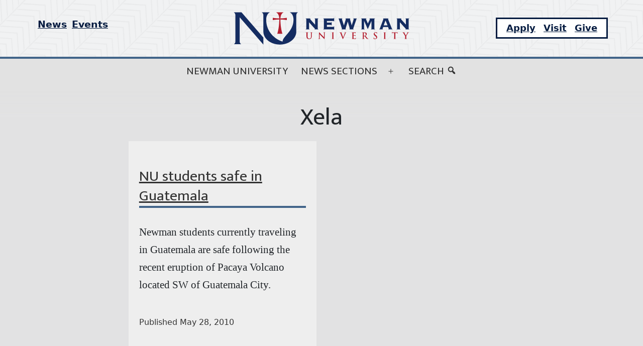

--- FILE ---
content_type: text/html; charset=UTF-8
request_url: https://news.newmanu.edu/tag/xela/
body_size: 15878
content:
<!doctype html>
<html lang="en-US" >
<head>
	<meta charset="UTF-8" />
	<meta name="viewport" content="width=device-width, initial-scale=1" />
	<meta name='robots' content='index, follow, max-image-preview:large, max-snippet:-1, max-video-preview:-1' />
	<style>img:is([sizes="auto" i], [sizes^="auto," i]) { contain-intrinsic-size: 3000px 1500px }</style>
	
	<!-- This site is optimized with the Yoast SEO plugin v26.2 - https://yoast.com/wordpress/plugins/seo/ -->
	<title>Xela Archives | Newman Today</title>
	<link rel="canonical" href="https://news.newmanu.edu/tag/xela/" />
	<meta property="og:locale" content="en_US" />
	<meta property="og:type" content="article" />
	<meta property="og:title" content="Xela Archives | Newman Today" />
	<meta property="og:url" content="https://news.newmanu.edu/tag/xela/" />
	<meta property="og:site_name" content="Newman Today" />
	<script type="application/ld+json" class="yoast-schema-graph">{"@context":"https://schema.org","@graph":[{"@type":"CollectionPage","@id":"https://news.newmanu.edu/tag/xela/","url":"https://news.newmanu.edu/tag/xela/","name":"Xela Archives | Newman Today","isPartOf":{"@id":"https://news.newmanu.edu/#website"},"inLanguage":"en-US"},{"@type":"WebSite","@id":"https://news.newmanu.edu/#website","url":"https://news.newmanu.edu/","name":"Newman Today","description":"Newman University News","publisher":{"@id":"https://news.newmanu.edu/#organization"},"potentialAction":[{"@type":"SearchAction","target":{"@type":"EntryPoint","urlTemplate":"https://news.newmanu.edu/?s={search_term_string}"},"query-input":{"@type":"PropertyValueSpecification","valueRequired":true,"valueName":"search_term_string"}}],"inLanguage":"en-US"},{"@type":"Organization","@id":"https://news.newmanu.edu/#organization","name":"Newman University","url":"https://news.newmanu.edu/","logo":{"@type":"ImageObject","inLanguage":"en-US","@id":"https://news.newmanu.edu/#/schema/logo/image/","url":"https://news.newmanu.edu/wp-content/uploads/2025/01/nu_hz_4c.svg","contentUrl":"https://news.newmanu.edu/wp-content/uploads/2025/01/nu_hz_4c.svg","caption":"Newman University"},"image":{"@id":"https://news.newmanu.edu/#/schema/logo/image/"},"sameAs":["https://www.facebook.com/NewmanU/","https://x.com/NewmanU","https://www.instagram.com/newmanuniversity/","https://www.linkedin.com/school/newman-university/","https://www.youtube.com/channel/UCVWfpXIx4F2UYxgduNjm6WQ"]},{"@type":"Event","name":"Spring Athlete Move-in Day","description":"","image":{"@type":"ImageObject","inLanguage":"en-US","@id":"https://news.newmanu.edu/event/spring-athlete-move-in-day/#primaryimage","url":"https://news.newmanu.edu/wp-content/uploads/2025/12/Mens-Cross-Country-MIAA.jpg","contentUrl":"https://news.newmanu.edu/wp-content/uploads/2025/12/Mens-Cross-Country-MIAA.jpg","width":1000,"height":600},"url":"https://news.newmanu.edu/event/spring-athlete-move-in-day/","eventAttendanceMode":"https://schema.org/OfflineEventAttendanceMode","eventStatus":"https://schema.org/EventScheduled","startDate":"2026-01-12T00:00:00-06:00","endDate":"2026-01-12T23:59:59-06:00","location":{"@type":"Place","name":"Newman University","description":"","url":"https://news.newmanu.edu/venue/newman-university/","address":{"@type":"PostalAddress","streetAddress":"3100 E. McCormick","addressLocality":"Wichita","addressRegion":"KS","postalCode":"67213","addressCountry":"United States"},"telephone":"316-942-4291","sameAs":""},"@id":"https://news.newmanu.edu/event/spring-athlete-move-in-day/#event"},{"@type":"Event","name":"Dining Hall opens for students","description":"","image":{"@type":"ImageObject","inLanguage":"en-US","@id":"https://news.newmanu.edu/event/dining-hall-opens-for-students/#primaryimage","url":"https://news.newmanu.edu/wp-content/uploads/2023/02/3-1.jpg","contentUrl":"https://news.newmanu.edu/wp-content/uploads/2023/02/3-1.jpg","width":1000,"height":600,"caption":"Emily Simon picks up a plate of breakfast from a server at the Mabee Dining Center."},"url":"https://news.newmanu.edu/event/dining-hall-opens-for-students/","eventAttendanceMode":"https://schema.org/OfflineEventAttendanceMode","eventStatus":"https://schema.org/EventScheduled","startDate":"2026-01-15T00:00:00-06:00","endDate":"2026-01-15T23:59:59-06:00","location":{"@type":"Place","name":"Newman University","description":"","url":"https://news.newmanu.edu/venue/newman-university/","address":{"@type":"PostalAddress","streetAddress":"3100 E. McCormick","addressLocality":"Wichita","addressRegion":"KS","postalCode":"67213","addressCountry":"United States"},"telephone":"316-942-4291","sameAs":""},"@id":"https://news.newmanu.edu/event/dining-hall-opens-for-students/#event"},{"@type":"Event","name":"Spring Orientation","description":"Spring Orientation: Transfer Student, Adult Learner &amp; New Students welcome! This will be held at the Center for Teaching and Learning on January 15th 2026. Go Jets!","image":{"@type":"ImageObject","inLanguage":"en-US","@id":"https://news.newmanu.edu/event/spring-orientation/#primaryimage","url":"https://news.newmanu.edu/wp-content/uploads/2024/09/1-8.jpg","contentUrl":"https://news.newmanu.edu/wp-content/uploads/2024/09/1-8.jpg","width":1920,"height":1080,"caption":"Students, staff, faculty and ASC sisters gather to celebrate the grand opening of \"The Hub\" at Newman University."},"url":"https://news.newmanu.edu/event/spring-orientation/","eventAttendanceMode":"https://schema.org/OfflineEventAttendanceMode","eventStatus":"https://schema.org/EventScheduled","startDate":"2026-01-15T17:00:00-06:00","endDate":"2026-01-15T19:00:00-06:00","location":{"@type":"Place","name":"Center for Teaching and Learning","description":"","url":"https://news.newmanu.edu/venue/center-for-teaching-and-learning/","address":{"@type":"PostalAddress","streetAddress":"3100 W McCormick","addressLocality":"Wichita","addressRegion":"KS","postalCode":"67213","addressCountry":"United States"},"telephone":"","sameAs":""},"@id":"https://news.newmanu.edu/event/spring-orientation/#event"},{"@type":"Event","name":"St. Newman Interview Day","description":"If you&#8217;ve applied to be considered for the full-tuition St. Newman Scholarship, this event is for you! Allow us to honor you as an already-accomplished academic scholar during our celebratory&hellip; <a class=\"more-link\" href=\"https://news.newmanu.edu/nu-students-safe-in-guatemala-2/\">Continue reading <span class=\"screen-reader-text\">NU students safe in Guatemala</span></a>","image":{"@type":"ImageObject","inLanguage":"en-US","@id":"https://news.newmanu.edu/event/st-newman-interview-day/2026-01-17/#primaryimage","url":"https://news.newmanu.edu/wp-content/uploads/2025/10/Newman-Scholarship.png","contentUrl":"https://news.newmanu.edu/wp-content/uploads/2025/10/Newman-Scholarship.png","width":1384,"height":1040},"url":"https://news.newmanu.edu/event/st-newman-interview-day/2026-01-17/","eventAttendanceMode":"https://schema.org/OfflineEventAttendanceMode","eventStatus":"https://schema.org/EventScheduled","startDate":"2026-01-17T11:30:00-06:00","endDate":"2026-01-17T13:30:00-06:00","location":{"@type":"Place","name":"Dugan Gorges Conference Center","description":"","url":"https://news.newmanu.edu/venue/dugan-gorges-conference-center/","address":{"@type":"PostalAddress","streetAddress":"3100 McCormick","addressLocality":"Wichita","postalCode":"67213-2097","addressCountry":"United States"},"telephone":" 316-942-4291, ext. 2157","sameAs":""},"@id":"https://news.newmanu.edu/event/st-newman-interview-day/2026-01-17/#event"},{"@type":"Event","name":"Martin Luther King Jr. Day &#8212; Campus is closed","description":"Campus will be closed on January 19th 2026.","image":{"@type":"ImageObject","inLanguage":"en-US","@id":"https://news.newmanu.edu/event/martin-luther-king-jr-day-campus-is-closed/#primaryimage","url":"https://news.newmanu.edu/wp-content/uploads/2022/06/Untitled-design-8.png","contentUrl":"https://news.newmanu.edu/wp-content/uploads/2022/06/Untitled-design-8.png","width":1000,"height":600,"caption":"Martin Luther King, Jr. Day (campus closed)"},"url":"https://news.newmanu.edu/event/martin-luther-king-jr-day-campus-is-closed/","eventAttendanceMode":"https://schema.org/OfflineEventAttendanceMode","eventStatus":"https://schema.org/EventScheduled","startDate":"2026-01-19T00:00:00-06:00","endDate":"2026-01-19T23:59:59-06:00","@id":"https://news.newmanu.edu/event/martin-luther-king-jr-day-campus-is-closed/#event"},{"@type":"Event","name":"First day of classes","description":"","image":{"@type":"ImageObject","inLanguage":"en-US","@id":"https://news.newmanu.edu/event/first-day-of-classes/#primaryimage","url":"https://news.newmanu.edu/wp-content/uploads/2023/05/spring-fling-4.jpg","contentUrl":"https://news.newmanu.edu/wp-content/uploads/2023/05/spring-fling-4.jpg","width":1000,"height":700,"caption":"Students at Newman University's 2023 Spring Fling"},"url":"https://news.newmanu.edu/event/first-day-of-classes/","eventAttendanceMode":"https://schema.org/OfflineEventAttendanceMode","eventStatus":"https://schema.org/EventScheduled","startDate":"2026-01-20T00:00:00-06:00","endDate":"2026-01-20T23:59:59-06:00","location":{"@type":"Place","name":"Newman University","description":"","url":"https://news.newmanu.edu/venue/newman-university/","address":{"@type":"PostalAddress","streetAddress":"3100 E. McCormick","addressLocality":"Wichita","addressRegion":"KS","postalCode":"67213","addressCountry":"United States"},"telephone":"316-942-4291","sameAs":""},"@id":"https://news.newmanu.edu/event/first-day-of-classes/#event"},{"@type":"Event","name":"St. Newman Interview Day","description":"If you&#8217;ve applied to be considered for the full-tuition St. Newman Scholarship, this event is for you! Allow us to honor you as an already-accomplished academic scholar during our celebratory&hellip; <a class=\"more-link\" href=\"https://news.newmanu.edu/nu-students-safe-in-guatemala-2/\">Continue reading <span class=\"screen-reader-text\">NU students safe in Guatemala</span></a>","image":{"@type":"ImageObject","inLanguage":"en-US","@id":"https://news.newmanu.edu/event/st-newman-interview-day/2026-01-24/#primaryimage","url":"https://news.newmanu.edu/wp-content/uploads/2025/10/Newman-Scholarship.png","contentUrl":"https://news.newmanu.edu/wp-content/uploads/2025/10/Newman-Scholarship.png","width":1384,"height":1040},"url":"https://news.newmanu.edu/event/st-newman-interview-day/2026-01-24/","eventAttendanceMode":"https://schema.org/OfflineEventAttendanceMode","eventStatus":"https://schema.org/EventScheduled","startDate":"2026-01-24T11:30:00-06:00","endDate":"2026-01-24T13:30:00-06:00","location":{"@type":"Place","name":"Dugan Gorges Conference Center","description":"","url":"https://news.newmanu.edu/venue/dugan-gorges-conference-center/","address":{"@type":"PostalAddress","streetAddress":"3100 McCormick","addressLocality":"Wichita","postalCode":"67213-2097","addressCountry":"United States"},"telephone":" 316-942-4291, ext. 2157","sameAs":""},"@id":"https://news.newmanu.edu/event/st-newman-interview-day/2026-01-24/#event"},{"@type":"Event","name":"Gerber Lunch and Learn","description":"Come hear from our students who travelled in Europe last summer while enjoying a baked potato!","image":{"@type":"ImageObject","inLanguage":"en-US","@id":"https://news.newmanu.edu/event/gerber-lunch-and-learn-2/#primaryimage","url":"https://news.newmanu.edu/wp-content/uploads/2022/10/Europe-by-Rails.jpg","contentUrl":"https://news.newmanu.edu/wp-content/uploads/2022/10/Europe-by-Rails.jpg","width":1000,"height":600,"caption":"Europe by Rails"},"url":"https://news.newmanu.edu/event/gerber-lunch-and-learn-2/","eventAttendanceMode":"https://schema.org/OfflineEventAttendanceMode","eventStatus":"https://schema.org/EventScheduled","startDate":"2026-01-26T12:00:00-06:00","endDate":"2026-01-26T13:00:00-06:00","location":{"@type":"Place","name":"Caritas Room","description":"","url":"https://news.newmanu.edu/venue/caritas-room/","address":{"@type":"PostalAddress","streetAddress":"3100 McCormick St","addressLocality":"Wichita","addressRegion":"KS","postalCode":"67213","addressCountry":"United States"},"telephone":"(316) 942-4291 Ext. 2144","sameAs":"http://newmanu.edu/directory?search=Amanda%20Booth&hidedetails=false"},"@id":"https://news.newmanu.edu/event/gerber-lunch-and-learn-2/#event"},{"@type":"Event","name":"Mark Potter D2UP Mental Health Talk","description":"Former Newman University Men&#8217;s Basketball Coach, Mark Potter, will bring his mental health struggles and journey through adversity. Mark and his wife Nanette will be telling their story of family&hellip; <a class=\"more-link\" href=\"https://news.newmanu.edu/nu-students-safe-in-guatemala-2/\">Continue reading <span class=\"screen-reader-text\">NU students safe in Guatemala</span></a>","image":{"@type":"ImageObject","inLanguage":"en-US","@id":"https://news.newmanu.edu/event/mark-potter-d2up-mental-health-talk/#primaryimage","url":"https://news.newmanu.edu/wp-content/uploads/2016/12/Potter_coaching-staff_600X325.png","contentUrl":"https://news.newmanu.edu/wp-content/uploads/2016/12/Potter_coaching-staff_600X325.png","width":600,"height":325,"caption":"Newman University Men's Basketball Coaching Staff (l-r): Dan Cosgrove, Jeremy Espinosa, Mark Potter, R.J. Allen, Tyler Miles."},"url":"https://news.newmanu.edu/event/mark-potter-d2up-mental-health-talk/","eventAttendanceMode":"https://schema.org/OfflineEventAttendanceMode","eventStatus":"https://schema.org/EventScheduled","startDate":"2026-01-26T18:30:00-06:00","endDate":"2026-01-26T21:00:00-06:00","location":{"@type":"Place","name":"DeMattias Performance Hall","description":"","url":"https://news.newmanu.edu/venue/constitution-day-speech-kevin-walsh/","address":{"@type":"PostalAddress","streetAddress":"3100 McCormick Ave.","addressLocality":"Wichita","addressRegion":"KS","postalCode":"67213","addressCountry":"United States"},"telephone":"","sameAs":""},"@id":"https://news.newmanu.edu/event/mark-potter-d2up-mental-health-talk/#event"},{"@type":"Event","name":"Qingming ShangHe Tu &#8211; Exhibition of Multi-edition Rare Works","description":"Celebrating the 40th Anniversary of the establishment of sister-city relationship between Kaifeng, China and Wichita. Exhibition Opening Luncheon: 12:00 p.m., Jan. 27, DeMattias Hall, room 185 Exhibition Period: Jan. 26&hellip; <a class=\"more-link\" href=\"https://news.newmanu.edu/nu-students-safe-in-guatemala-2/\">Continue reading <span class=\"screen-reader-text\">NU students safe in Guatemala</span></a>","image":{"@type":"ImageObject","inLanguage":"en-US","@id":"https://news.newmanu.edu/event/qingming-shanghe-tu-exhibition-of-multi-edition-rare-works/#primaryimage","url":"https://news.newmanu.edu/wp-content/uploads/2026/01/Walk-into-the-Qungming-Shanghe.jpg","contentUrl":"https://news.newmanu.edu/wp-content/uploads/2026/01/Walk-into-the-Qungming-Shanghe.jpg","width":1280,"height":914},"url":"https://news.newmanu.edu/event/qingming-shanghe-tu-exhibition-of-multi-edition-rare-works/","eventAttendanceMode":"https://schema.org/OfflineEventAttendanceMode","eventStatus":"https://schema.org/EventScheduled","startDate":"2026-01-27T12:00:00-06:00","endDate":"2026-01-27T12:00:00-06:00","location":{"@type":"Place","name":"DeMattias Hall","description":"","url":"https://news.newmanu.edu/venue/demattias-hall/","address":{"@type":"PostalAddress"},"telephone":"","sameAs":""},"@id":"https://news.newmanu.edu/event/qingming-shanghe-tu-exhibition-of-multi-edition-rare-works/#event"},{"@type":"Event","name":"Pop Darts Tournament","description":"Grab a partner and come test your skills at Pop Darts! A different type of competition that needs a different set of skills, so pick your partner carefully as you&hellip; <a class=\"more-link\" href=\"https://news.newmanu.edu/nu-students-safe-in-guatemala-2/\">Continue reading <span class=\"screen-reader-text\">NU students safe in Guatemala</span></a>","image":{"@type":"ImageObject","inLanguage":"en-US","@id":"https://news.newmanu.edu/event/pop-darts-tournament/#primaryimage","url":"https://news.newmanu.edu/wp-content/uploads/2026/01/Untitled-design-9.jpg","contentUrl":"https://news.newmanu.edu/wp-content/uploads/2026/01/Untitled-design-9.jpg","width":1920,"height":1080},"url":"https://news.newmanu.edu/event/pop-darts-tournament/","eventAttendanceMode":"https://schema.org/OfflineEventAttendanceMode","eventStatus":"https://schema.org/EventScheduled","startDate":"2026-01-27T18:30:00-06:00","endDate":"2026-01-27T20:30:00-06:00","location":{"@type":"Place","name":"Dugan Gorges Conference Center","description":"","url":"https://news.newmanu.edu/venue/dugan-gorges-conference-center/","address":{"@type":"PostalAddress","streetAddress":"3100 McCormick","addressLocality":"Wichita","postalCode":"67213-2097","addressCountry":"United States"},"telephone":" 316-942-4291, ext. 2157","sameAs":""},"@id":"https://news.newmanu.edu/event/pop-darts-tournament/#event"},{"@type":"Event","name":"National Hot Chocolate Day","description":"Enjoy complementary hot chocolate and croissants to celebrate!","image":{"@type":"ImageObject","inLanguage":"en-US","@id":"https://news.newmanu.edu/event/national-hot-chocolate-day/#primaryimage","url":"https://news.newmanu.edu/wp-content/uploads/2026/01/Untitled-design-10.jpg","contentUrl":"https://news.newmanu.edu/wp-content/uploads/2026/01/Untitled-design-10.jpg","width":1920,"height":1080},"url":"https://news.newmanu.edu/event/national-hot-chocolate-day/","eventAttendanceMode":"https://schema.org/OfflineEventAttendanceMode","eventStatus":"https://schema.org/EventScheduled","startDate":"2026-01-28T13:00:00-06:00","endDate":"2026-01-28T14:30:00-06:00","location":{"@type":"Place","name":"Student Activity Center &#8211; Dugan Library","description":"","url":"https://news.newmanu.edu/venue/student-activity-center-dugan-library/","address":{"@type":"PostalAddress","streetAddress":"3100 McCormick","addressLocality":"Wichita","addressRegion":"KS","postalCode":"67037","addressCountry":"United States"},"telephone":"","sameAs":""},"@id":"https://news.newmanu.edu/event/national-hot-chocolate-day/#event"},{"@type":"Event","name":"Virtual Health Science Q&#038;A Session","description":"Newman University&#8217;s Health Science Q&amp;A Sessions are uniquely designed for prospective undergraduate students who have detailed questions about the programs, their application requirements, and what to expect upon admission. Directors&hellip; <a class=\"more-link\" href=\"https://news.newmanu.edu/nu-students-safe-in-guatemala-2/\">Continue reading <span class=\"screen-reader-text\">NU students safe in Guatemala</span></a>","image":{"@type":"ImageObject","inLanguage":"en-US","@id":"https://news.newmanu.edu/event/virtual-health-science-qa-session-7/#primaryimage","url":"https://news.newmanu.edu/wp-content/uploads/2025/09/497848247_1249516293846456_2023861898256192128_n.jpg","contentUrl":"https://news.newmanu.edu/wp-content/uploads/2025/09/497848247_1249516293846456_2023861898256192128_n.jpg","width":1600,"height":800,"caption":"Health Sciences image"},"url":"https://news.newmanu.edu/event/virtual-health-science-qa-session-7/","eventAttendanceMode":"https://schema.org/OfflineEventAttendanceMode","eventStatus":"https://schema.org/EventScheduled","startDate":"2026-01-29T18:00:00-06:00","endDate":"2026-01-29T18:45:00-06:00","@id":"https://news.newmanu.edu/event/virtual-health-science-qa-session-7/#event"}]}</script>
	<!-- / Yoast SEO plugin. -->


<link rel='dns-prefetch' href='//static.addtoany.com' />
<link rel="alternate" type="application/rss+xml" title="Newman Today &raquo; Feed" href="https://news.newmanu.edu/feed/" />
<link rel="alternate" type="application/rss+xml" title="Newman Today &raquo; Comments Feed" href="https://news.newmanu.edu/comments/feed/" />
<link rel="alternate" type="text/calendar" title="Newman Today &raquo; iCal Feed" href="https://news.newmanu.edu/calendar/?ical=1" />
<link rel="alternate" type="application/rss+xml" title="Newman Today &raquo; Xela Tag Feed" href="https://news.newmanu.edu/tag/xela/feed/" />
<script type="5357d2819cbeb40fff5e4aa4-text/javascript">
window._wpemojiSettings = {"baseUrl":"https:\/\/s.w.org\/images\/core\/emoji\/16.0.1\/72x72\/","ext":".png","svgUrl":"https:\/\/s.w.org\/images\/core\/emoji\/16.0.1\/svg\/","svgExt":".svg","source":{"concatemoji":"https:\/\/news.newmanu.edu\/wp-includes\/js\/wp-emoji-release.min.js?ver=6.8.3"}};
/*! This file is auto-generated */
!function(s,n){var o,i,e;function c(e){try{var t={supportTests:e,timestamp:(new Date).valueOf()};sessionStorage.setItem(o,JSON.stringify(t))}catch(e){}}function p(e,t,n){e.clearRect(0,0,e.canvas.width,e.canvas.height),e.fillText(t,0,0);var t=new Uint32Array(e.getImageData(0,0,e.canvas.width,e.canvas.height).data),a=(e.clearRect(0,0,e.canvas.width,e.canvas.height),e.fillText(n,0,0),new Uint32Array(e.getImageData(0,0,e.canvas.width,e.canvas.height).data));return t.every(function(e,t){return e===a[t]})}function u(e,t){e.clearRect(0,0,e.canvas.width,e.canvas.height),e.fillText(t,0,0);for(var n=e.getImageData(16,16,1,1),a=0;a<n.data.length;a++)if(0!==n.data[a])return!1;return!0}function f(e,t,n,a){switch(t){case"flag":return n(e,"\ud83c\udff3\ufe0f\u200d\u26a7\ufe0f","\ud83c\udff3\ufe0f\u200b\u26a7\ufe0f")?!1:!n(e,"\ud83c\udde8\ud83c\uddf6","\ud83c\udde8\u200b\ud83c\uddf6")&&!n(e,"\ud83c\udff4\udb40\udc67\udb40\udc62\udb40\udc65\udb40\udc6e\udb40\udc67\udb40\udc7f","\ud83c\udff4\u200b\udb40\udc67\u200b\udb40\udc62\u200b\udb40\udc65\u200b\udb40\udc6e\u200b\udb40\udc67\u200b\udb40\udc7f");case"emoji":return!a(e,"\ud83e\udedf")}return!1}function g(e,t,n,a){var r="undefined"!=typeof WorkerGlobalScope&&self instanceof WorkerGlobalScope?new OffscreenCanvas(300,150):s.createElement("canvas"),o=r.getContext("2d",{willReadFrequently:!0}),i=(o.textBaseline="top",o.font="600 32px Arial",{});return e.forEach(function(e){i[e]=t(o,e,n,a)}),i}function t(e){var t=s.createElement("script");t.src=e,t.defer=!0,s.head.appendChild(t)}"undefined"!=typeof Promise&&(o="wpEmojiSettingsSupports",i=["flag","emoji"],n.supports={everything:!0,everythingExceptFlag:!0},e=new Promise(function(e){s.addEventListener("DOMContentLoaded",e,{once:!0})}),new Promise(function(t){var n=function(){try{var e=JSON.parse(sessionStorage.getItem(o));if("object"==typeof e&&"number"==typeof e.timestamp&&(new Date).valueOf()<e.timestamp+604800&&"object"==typeof e.supportTests)return e.supportTests}catch(e){}return null}();if(!n){if("undefined"!=typeof Worker&&"undefined"!=typeof OffscreenCanvas&&"undefined"!=typeof URL&&URL.createObjectURL&&"undefined"!=typeof Blob)try{var e="postMessage("+g.toString()+"("+[JSON.stringify(i),f.toString(),p.toString(),u.toString()].join(",")+"));",a=new Blob([e],{type:"text/javascript"}),r=new Worker(URL.createObjectURL(a),{name:"wpTestEmojiSupports"});return void(r.onmessage=function(e){c(n=e.data),r.terminate(),t(n)})}catch(e){}c(n=g(i,f,p,u))}t(n)}).then(function(e){for(var t in e)n.supports[t]=e[t],n.supports.everything=n.supports.everything&&n.supports[t],"flag"!==t&&(n.supports.everythingExceptFlag=n.supports.everythingExceptFlag&&n.supports[t]);n.supports.everythingExceptFlag=n.supports.everythingExceptFlag&&!n.supports.flag,n.DOMReady=!1,n.readyCallback=function(){n.DOMReady=!0}}).then(function(){return e}).then(function(){var e;n.supports.everything||(n.readyCallback(),(e=n.source||{}).concatemoji?t(e.concatemoji):e.wpemoji&&e.twemoji&&(t(e.twemoji),t(e.wpemoji)))}))}((window,document),window._wpemojiSettings);
</script>
<link rel='stylesheet' id='tribe-events-pro-mini-calendar-block-styles-css' href='https://news.newmanu.edu/wp-content/plugins/events-calendar-pro/build/css/tribe-events-pro-mini-calendar-block.css?ver=7.7.9' media='all' />
<style id='wp-emoji-styles-inline-css'>

	img.wp-smiley, img.emoji {
		display: inline !important;
		border: none !important;
		box-shadow: none !important;
		height: 1em !important;
		width: 1em !important;
		margin: 0 0.07em !important;
		vertical-align: -0.1em !important;
		background: none !important;
		padding: 0 !important;
	}
</style>
<link rel='stylesheet' id='wp-block-library-css' href='https://news.newmanu.edu/wp-includes/css/dist/block-library/style.min.css?ver=6.8.3' media='all' />
<style id='wp-block-library-theme-inline-css'>
.wp-block-audio :where(figcaption){color:#555;font-size:13px;text-align:center}.is-dark-theme .wp-block-audio :where(figcaption){color:#ffffffa6}.wp-block-audio{margin:0 0 1em}.wp-block-code{border:1px solid #ccc;border-radius:4px;font-family:Menlo,Consolas,monaco,monospace;padding:.8em 1em}.wp-block-embed :where(figcaption){color:#555;font-size:13px;text-align:center}.is-dark-theme .wp-block-embed :where(figcaption){color:#ffffffa6}.wp-block-embed{margin:0 0 1em}.blocks-gallery-caption{color:#555;font-size:13px;text-align:center}.is-dark-theme .blocks-gallery-caption{color:#ffffffa6}:root :where(.wp-block-image figcaption){color:#555;font-size:13px;text-align:center}.is-dark-theme :root :where(.wp-block-image figcaption){color:#ffffffa6}.wp-block-image{margin:0 0 1em}.wp-block-pullquote{border-bottom:4px solid;border-top:4px solid;color:currentColor;margin-bottom:1.75em}.wp-block-pullquote cite,.wp-block-pullquote footer,.wp-block-pullquote__citation{color:currentColor;font-size:.8125em;font-style:normal;text-transform:uppercase}.wp-block-quote{border-left:.25em solid;margin:0 0 1.75em;padding-left:1em}.wp-block-quote cite,.wp-block-quote footer{color:currentColor;font-size:.8125em;font-style:normal;position:relative}.wp-block-quote:where(.has-text-align-right){border-left:none;border-right:.25em solid;padding-left:0;padding-right:1em}.wp-block-quote:where(.has-text-align-center){border:none;padding-left:0}.wp-block-quote.is-large,.wp-block-quote.is-style-large,.wp-block-quote:where(.is-style-plain){border:none}.wp-block-search .wp-block-search__label{font-weight:700}.wp-block-search__button{border:1px solid #ccc;padding:.375em .625em}:where(.wp-block-group.has-background){padding:1.25em 2.375em}.wp-block-separator.has-css-opacity{opacity:.4}.wp-block-separator{border:none;border-bottom:2px solid;margin-left:auto;margin-right:auto}.wp-block-separator.has-alpha-channel-opacity{opacity:1}.wp-block-separator:not(.is-style-wide):not(.is-style-dots){width:100px}.wp-block-separator.has-background:not(.is-style-dots){border-bottom:none;height:1px}.wp-block-separator.has-background:not(.is-style-wide):not(.is-style-dots){height:2px}.wp-block-table{margin:0 0 1em}.wp-block-table td,.wp-block-table th{word-break:normal}.wp-block-table :where(figcaption){color:#555;font-size:13px;text-align:center}.is-dark-theme .wp-block-table :where(figcaption){color:#ffffffa6}.wp-block-video :where(figcaption){color:#555;font-size:13px;text-align:center}.is-dark-theme .wp-block-video :where(figcaption){color:#ffffffa6}.wp-block-video{margin:0 0 1em}:root :where(.wp-block-template-part.has-background){margin-bottom:0;margin-top:0;padding:1.25em 2.375em}
</style>
<style id='classic-theme-styles-inline-css'>
/*! This file is auto-generated */
.wp-block-button__link{color:#fff;background-color:#32373c;border-radius:9999px;box-shadow:none;text-decoration:none;padding:calc(.667em + 2px) calc(1.333em + 2px);font-size:1.125em}.wp-block-file__button{background:#32373c;color:#fff;text-decoration:none}
</style>
<style id='nu-custom-nu-cta-block-style-inline-css'>
.wp-block-nu-custom-nu-cta-block{background-color:#d8d8d8;padding:1em;border:4px solid #39414d;display:-ms-grid;display:grid;grid-gap:10px;-ms-grid-columns:1fr 1fr 1fr;grid-template-columns:1fr 1fr 1fr}.wp-block-nu-custom-nu-cta-block .ctaTitle{border-bottom:1px solid;-ms-grid-column:1;-ms-grid-column-span:3;grid-column:1/4;-ms-grid-row:1;grid-row:1;font-size:2em;font-family:var(--entry-content--font-family);font-weight:bold;font-style:italic}.wp-block-nu-custom-nu-cta-block .ctaText{-ms-grid-column:1;-ms-grid-column-span:2;grid-column:1/3;-ms-grid-row:2;grid-row:2;font-size:1.2em;font-family:var(--heading--font-family)}.wp-block-nu-custom-nu-cta-block .wp-block-buttons{-ms-grid-column:3;grid-column:3;-ms-grid-row:2;grid-row:2}.wp-block-nu-custom-nu-cta-block .wp-block-buttons .wp-block-button{width:100%;display:flex;align-items:flex-end;justify-content:center}.wp-block-nu-custom-nu-cta-block .wp-block-buttons .wp-block-button a.wp-block-button__link{background-color:#960f18 !important;font-size:1.2em;text-transform:uppercase}.wp-block-nu-custom-nu-cta-block .wp-block-buttons .wp-block-button a.wp-block-button__link:hover{background-color:#fff !important;color:#960f18 !important}@media only screen and (max-width: 720px){.wp-block-nu-custom-nu-cta-block{display:flex;flex-wrap:wrap;text-align:center;align-items:center;justify-content:center}}

</style>
<style id='nu-custom-nu-post-list-block-style-inline-css'>
.wp-block-nu-custom-nu-post-list-block{list-style:none}@media(max-width: 959px)and (min-width: 600px){.wp-block-latest-posts.columns-4 li{width:calc(50% - .65em)}.wp-block-latest-posts.columns-4 li:nth-child(2n){margin-right:0}}@media(min-width: 960px){.wp-block-latest-posts.columns-4 li{width:calc(25% - .9375em)}.wp-block-latest-posts.columns-4 li:nth-child(4n){margin-right:0}}

</style>
<link rel='stylesheet' id='twenty-twenty-one-custom-color-overrides-css' href='https://news.newmanu.edu/wp-content/themes/twentytwentyone/assets/css/custom-color-overrides.css?ver=1.0.0' media='all' />
<style id='twenty-twenty-one-custom-color-overrides-inline-css'>
:root .editor-styles-wrapper{--global--color-background: #e2e2e2;--global--color-primary: #000;--global--color-secondary: #000;--button--color-background: #000;--button--color-text-hover: #000;}
</style>
<style id='global-styles-inline-css'>
:root{--wp--preset--aspect-ratio--square: 1;--wp--preset--aspect-ratio--4-3: 4/3;--wp--preset--aspect-ratio--3-4: 3/4;--wp--preset--aspect-ratio--3-2: 3/2;--wp--preset--aspect-ratio--2-3: 2/3;--wp--preset--aspect-ratio--16-9: 16/9;--wp--preset--aspect-ratio--9-16: 9/16;--wp--preset--color--black: #000000;--wp--preset--color--cyan-bluish-gray: #abb8c3;--wp--preset--color--white: #FFFFFF;--wp--preset--color--pale-pink: #f78da7;--wp--preset--color--vivid-red: #cf2e2e;--wp--preset--color--luminous-vivid-orange: #ff6900;--wp--preset--color--luminous-vivid-amber: #fcb900;--wp--preset--color--light-green-cyan: #7bdcb5;--wp--preset--color--vivid-green-cyan: #00d084;--wp--preset--color--pale-cyan-blue: #8ed1fc;--wp--preset--color--vivid-cyan-blue: #0693e3;--wp--preset--color--vivid-purple: #9b51e0;--wp--preset--color--dark-gray: #28303D;--wp--preset--color--gray: #39414D;--wp--preset--color--green: #D1E4DD;--wp--preset--color--blue: #D1DFE4;--wp--preset--color--purple: #D1D1E4;--wp--preset--color--red: #E4D1D1;--wp--preset--color--orange: #E4DAD1;--wp--preset--color--yellow: #EEEADD;--wp--preset--gradient--vivid-cyan-blue-to-vivid-purple: linear-gradient(135deg,rgba(6,147,227,1) 0%,rgb(155,81,224) 100%);--wp--preset--gradient--light-green-cyan-to-vivid-green-cyan: linear-gradient(135deg,rgb(122,220,180) 0%,rgb(0,208,130) 100%);--wp--preset--gradient--luminous-vivid-amber-to-luminous-vivid-orange: linear-gradient(135deg,rgba(252,185,0,1) 0%,rgba(255,105,0,1) 100%);--wp--preset--gradient--luminous-vivid-orange-to-vivid-red: linear-gradient(135deg,rgba(255,105,0,1) 0%,rgb(207,46,46) 100%);--wp--preset--gradient--very-light-gray-to-cyan-bluish-gray: linear-gradient(135deg,rgb(238,238,238) 0%,rgb(169,184,195) 100%);--wp--preset--gradient--cool-to-warm-spectrum: linear-gradient(135deg,rgb(74,234,220) 0%,rgb(151,120,209) 20%,rgb(207,42,186) 40%,rgb(238,44,130) 60%,rgb(251,105,98) 80%,rgb(254,248,76) 100%);--wp--preset--gradient--blush-light-purple: linear-gradient(135deg,rgb(255,206,236) 0%,rgb(152,150,240) 100%);--wp--preset--gradient--blush-bordeaux: linear-gradient(135deg,rgb(254,205,165) 0%,rgb(254,45,45) 50%,rgb(107,0,62) 100%);--wp--preset--gradient--luminous-dusk: linear-gradient(135deg,rgb(255,203,112) 0%,rgb(199,81,192) 50%,rgb(65,88,208) 100%);--wp--preset--gradient--pale-ocean: linear-gradient(135deg,rgb(255,245,203) 0%,rgb(182,227,212) 50%,rgb(51,167,181) 100%);--wp--preset--gradient--electric-grass: linear-gradient(135deg,rgb(202,248,128) 0%,rgb(113,206,126) 100%);--wp--preset--gradient--midnight: linear-gradient(135deg,rgb(2,3,129) 0%,rgb(40,116,252) 100%);--wp--preset--gradient--purple-to-yellow: linear-gradient(160deg, #D1D1E4 0%, #EEEADD 100%);--wp--preset--gradient--yellow-to-purple: linear-gradient(160deg, #EEEADD 0%, #D1D1E4 100%);--wp--preset--gradient--green-to-yellow: linear-gradient(160deg, #D1E4DD 0%, #EEEADD 100%);--wp--preset--gradient--yellow-to-green: linear-gradient(160deg, #EEEADD 0%, #D1E4DD 100%);--wp--preset--gradient--red-to-yellow: linear-gradient(160deg, #E4D1D1 0%, #EEEADD 100%);--wp--preset--gradient--yellow-to-red: linear-gradient(160deg, #EEEADD 0%, #E4D1D1 100%);--wp--preset--gradient--purple-to-red: linear-gradient(160deg, #D1D1E4 0%, #E4D1D1 100%);--wp--preset--gradient--red-to-purple: linear-gradient(160deg, #E4D1D1 0%, #D1D1E4 100%);--wp--preset--font-size--small: 18px;--wp--preset--font-size--medium: 20px;--wp--preset--font-size--large: 24px;--wp--preset--font-size--x-large: 42px;--wp--preset--font-size--extra-small: 16px;--wp--preset--font-size--normal: 20px;--wp--preset--font-size--extra-large: 40px;--wp--preset--font-size--huge: 96px;--wp--preset--font-size--gigantic: 144px;--wp--preset--spacing--20: 0.44rem;--wp--preset--spacing--30: 0.67rem;--wp--preset--spacing--40: 1rem;--wp--preset--spacing--50: 1.5rem;--wp--preset--spacing--60: 2.25rem;--wp--preset--spacing--70: 3.38rem;--wp--preset--spacing--80: 5.06rem;--wp--preset--shadow--natural: 6px 6px 9px rgba(0, 0, 0, 0.2);--wp--preset--shadow--deep: 12px 12px 50px rgba(0, 0, 0, 0.4);--wp--preset--shadow--sharp: 6px 6px 0px rgba(0, 0, 0, 0.2);--wp--preset--shadow--outlined: 6px 6px 0px -3px rgba(255, 255, 255, 1), 6px 6px rgba(0, 0, 0, 1);--wp--preset--shadow--crisp: 6px 6px 0px rgba(0, 0, 0, 1);}:where(.is-layout-flex){gap: 0.5em;}:where(.is-layout-grid){gap: 0.5em;}body .is-layout-flex{display: flex;}.is-layout-flex{flex-wrap: wrap;align-items: center;}.is-layout-flex > :is(*, div){margin: 0;}body .is-layout-grid{display: grid;}.is-layout-grid > :is(*, div){margin: 0;}:where(.wp-block-columns.is-layout-flex){gap: 2em;}:where(.wp-block-columns.is-layout-grid){gap: 2em;}:where(.wp-block-post-template.is-layout-flex){gap: 1.25em;}:where(.wp-block-post-template.is-layout-grid){gap: 1.25em;}.has-black-color{color: var(--wp--preset--color--black) !important;}.has-cyan-bluish-gray-color{color: var(--wp--preset--color--cyan-bluish-gray) !important;}.has-white-color{color: var(--wp--preset--color--white) !important;}.has-pale-pink-color{color: var(--wp--preset--color--pale-pink) !important;}.has-vivid-red-color{color: var(--wp--preset--color--vivid-red) !important;}.has-luminous-vivid-orange-color{color: var(--wp--preset--color--luminous-vivid-orange) !important;}.has-luminous-vivid-amber-color{color: var(--wp--preset--color--luminous-vivid-amber) !important;}.has-light-green-cyan-color{color: var(--wp--preset--color--light-green-cyan) !important;}.has-vivid-green-cyan-color{color: var(--wp--preset--color--vivid-green-cyan) !important;}.has-pale-cyan-blue-color{color: var(--wp--preset--color--pale-cyan-blue) !important;}.has-vivid-cyan-blue-color{color: var(--wp--preset--color--vivid-cyan-blue) !important;}.has-vivid-purple-color{color: var(--wp--preset--color--vivid-purple) !important;}.has-black-background-color{background-color: var(--wp--preset--color--black) !important;}.has-cyan-bluish-gray-background-color{background-color: var(--wp--preset--color--cyan-bluish-gray) !important;}.has-white-background-color{background-color: var(--wp--preset--color--white) !important;}.has-pale-pink-background-color{background-color: var(--wp--preset--color--pale-pink) !important;}.has-vivid-red-background-color{background-color: var(--wp--preset--color--vivid-red) !important;}.has-luminous-vivid-orange-background-color{background-color: var(--wp--preset--color--luminous-vivid-orange) !important;}.has-luminous-vivid-amber-background-color{background-color: var(--wp--preset--color--luminous-vivid-amber) !important;}.has-light-green-cyan-background-color{background-color: var(--wp--preset--color--light-green-cyan) !important;}.has-vivid-green-cyan-background-color{background-color: var(--wp--preset--color--vivid-green-cyan) !important;}.has-pale-cyan-blue-background-color{background-color: var(--wp--preset--color--pale-cyan-blue) !important;}.has-vivid-cyan-blue-background-color{background-color: var(--wp--preset--color--vivid-cyan-blue) !important;}.has-vivid-purple-background-color{background-color: var(--wp--preset--color--vivid-purple) !important;}.has-black-border-color{border-color: var(--wp--preset--color--black) !important;}.has-cyan-bluish-gray-border-color{border-color: var(--wp--preset--color--cyan-bluish-gray) !important;}.has-white-border-color{border-color: var(--wp--preset--color--white) !important;}.has-pale-pink-border-color{border-color: var(--wp--preset--color--pale-pink) !important;}.has-vivid-red-border-color{border-color: var(--wp--preset--color--vivid-red) !important;}.has-luminous-vivid-orange-border-color{border-color: var(--wp--preset--color--luminous-vivid-orange) !important;}.has-luminous-vivid-amber-border-color{border-color: var(--wp--preset--color--luminous-vivid-amber) !important;}.has-light-green-cyan-border-color{border-color: var(--wp--preset--color--light-green-cyan) !important;}.has-vivid-green-cyan-border-color{border-color: var(--wp--preset--color--vivid-green-cyan) !important;}.has-pale-cyan-blue-border-color{border-color: var(--wp--preset--color--pale-cyan-blue) !important;}.has-vivid-cyan-blue-border-color{border-color: var(--wp--preset--color--vivid-cyan-blue) !important;}.has-vivid-purple-border-color{border-color: var(--wp--preset--color--vivid-purple) !important;}.has-vivid-cyan-blue-to-vivid-purple-gradient-background{background: var(--wp--preset--gradient--vivid-cyan-blue-to-vivid-purple) !important;}.has-light-green-cyan-to-vivid-green-cyan-gradient-background{background: var(--wp--preset--gradient--light-green-cyan-to-vivid-green-cyan) !important;}.has-luminous-vivid-amber-to-luminous-vivid-orange-gradient-background{background: var(--wp--preset--gradient--luminous-vivid-amber-to-luminous-vivid-orange) !important;}.has-luminous-vivid-orange-to-vivid-red-gradient-background{background: var(--wp--preset--gradient--luminous-vivid-orange-to-vivid-red) !important;}.has-very-light-gray-to-cyan-bluish-gray-gradient-background{background: var(--wp--preset--gradient--very-light-gray-to-cyan-bluish-gray) !important;}.has-cool-to-warm-spectrum-gradient-background{background: var(--wp--preset--gradient--cool-to-warm-spectrum) !important;}.has-blush-light-purple-gradient-background{background: var(--wp--preset--gradient--blush-light-purple) !important;}.has-blush-bordeaux-gradient-background{background: var(--wp--preset--gradient--blush-bordeaux) !important;}.has-luminous-dusk-gradient-background{background: var(--wp--preset--gradient--luminous-dusk) !important;}.has-pale-ocean-gradient-background{background: var(--wp--preset--gradient--pale-ocean) !important;}.has-electric-grass-gradient-background{background: var(--wp--preset--gradient--electric-grass) !important;}.has-midnight-gradient-background{background: var(--wp--preset--gradient--midnight) !important;}.has-small-font-size{font-size: var(--wp--preset--font-size--small) !important;}.has-medium-font-size{font-size: var(--wp--preset--font-size--medium) !important;}.has-large-font-size{font-size: var(--wp--preset--font-size--large) !important;}.has-x-large-font-size{font-size: var(--wp--preset--font-size--x-large) !important;}
:where(.wp-block-post-template.is-layout-flex){gap: 1.25em;}:where(.wp-block-post-template.is-layout-grid){gap: 1.25em;}
:where(.wp-block-columns.is-layout-flex){gap: 2em;}:where(.wp-block-columns.is-layout-grid){gap: 2em;}
:root :where(.wp-block-pullquote){font-size: 1.5em;line-height: 1.6;}
</style>
<link rel='stylesheet' id='dashicons-css' href='https://news.newmanu.edu/wp-includes/css/dashicons.min.css?ver=6.8.3' media='all' />
<link rel='stylesheet' id='twenty-twenty-one-style-css' href='https://news.newmanu.edu/wp-content/themes/twentytwentyone/style.css?ver=1.0.0' media='all' />
<style id='twenty-twenty-one-style-inline-css'>
:root{--global--color-background: #e2e2e2;--global--color-primary: #000;--global--color-secondary: #000;--button--color-background: #000;--button--color-text-hover: #000;}
</style>
<link rel='stylesheet' id='twenty-twenty-one-print-style-css' href='https://news.newmanu.edu/wp-content/themes/twentytwentyone/assets/css/print.css?ver=1.0.0' media='print' />
<link rel='stylesheet' id='addtoany-css' href='https://news.newmanu.edu/wp-content/plugins/add-to-any/addtoany.min.css?ver=1.16' media='all' />
<style id='addtoany-inline-css'>
@media screen and (max-width:980px){
.a2a_floating_style.a2a_vertical_style{display:none;}
}
.a2a_vertical_style a img, .addtoany_list a img{
	width:35px !important;
	height:35px !important;
}
</style>
<script id="addtoany-core-js-before" type="5357d2819cbeb40fff5e4aa4-text/javascript">
window.a2a_config=window.a2a_config||{};a2a_config.callbacks=[];a2a_config.overlays=[];a2a_config.templates={};
a2a_config.callbacks.push({ready: function(){var d=document;function a(){var c,e=d.createElement("div");e.innerHTML="<div class=\"a2a_kit a2a_kit_size_30 a2a_floating_style a2a_vertical_style\" data-a2a-scroll-show=\"100,100\" style=\"margin-left:100px;top:100px;background-color:transparent;\"><a class=\"a2a_button_facebook\"><img defer src=\"https:\/\/mag.newmanu.edu\/wp-content\/themes\/numag-20\/img\/facebook.png\" width=\"30\" height=\"30\" alt=\"Facebook\"><\/a><a class=\"a2a_button_twitter\"><img src=\"https:\/\/mag.newmanu.edu\/wp-content\/themes\/numag-20\/img\/twitter.png\" width=\"30\" height=\"30\" alt=\"Twitter\"><\/a><a class=\"a2a_button_email\"><img src=\"https:\/\/mag.newmanu.edu\/wp-content\/themes\/numag-20\/img\/email.png\" width=\"30\" height=\"30\" alt=\"Email\"><\/a><a class=\"a2a_dd addtoany_share_save addtoany_share\" href=\"https:\/\/www.addtoany.com\/share\"><img src=\"https:\/\/mag.newmanu.edu\/wp-content\/themes\/numag-20\/img\/a2a.png\" alt=\"Share\"><\/a><\/div>";c=d.querySelector(".entry-content");if(c)c.appendChild(e.firstChild);a2a.init("page");}if("loading"!==d.readyState)a();else d.addEventListener("DOMContentLoaded",a,false);}});
</script>
<script src="https://static.addtoany.com/menu/page.js" id="addtoany-core-js" type="5357d2819cbeb40fff5e4aa4-text/javascript"></script>
<script src="https://news.newmanu.edu/wp-includes/js/jquery/jquery.min.js?ver=3.7.1" id="jquery-core-js" type="5357d2819cbeb40fff5e4aa4-text/javascript"></script>
<script src="https://news.newmanu.edu/wp-includes/js/jquery/jquery-migrate.min.js?ver=3.4.1" id="jquery-migrate-js" type="5357d2819cbeb40fff5e4aa4-text/javascript"></script>
<script defer src="https://news.newmanu.edu/wp-content/plugins/add-to-any/addtoany.min.js?ver=1.1" id="addtoany-jquery-js" type="5357d2819cbeb40fff5e4aa4-text/javascript"></script>
<script id="twenty-twenty-one-ie11-polyfills-js-after" type="5357d2819cbeb40fff5e4aa4-text/javascript">
( Element.prototype.matches && Element.prototype.closest && window.NodeList && NodeList.prototype.forEach ) || document.write( '<script src="https://news.newmanu.edu/wp-content/themes/twentytwentyone/assets/js/polyfills.js?ver=1.0.0"></scr' + 'ipt>' );
</script>
<script src="https://news.newmanu.edu/wp-content/themes/twentytwentyone/assets/js/primary-navigation.js?ver=1.0.0" id="twenty-twenty-one-primary-navigation-script-js" defer data-wp-strategy="defer" type="5357d2819cbeb40fff5e4aa4-text/javascript"></script>
<link rel="https://api.w.org/" href="https://news.newmanu.edu/wp-json/" /><link rel="alternate" title="JSON" type="application/json" href="https://news.newmanu.edu/wp-json/wp/v2/tags/3254" /><link rel="EditURI" type="application/rsd+xml" title="RSD" href="https://news.newmanu.edu/xmlrpc.php?rsd" />
<meta name="generator" content="WordPress 6.8.3" />
<meta name="et-api-version" content="v1"><meta name="et-api-origin" content="https://news.newmanu.edu"><link rel="https://theeventscalendar.com/" href="https://news.newmanu.edu/wp-json/tribe/tickets/v1/" /><meta name="tec-api-version" content="v1"><meta name="tec-api-origin" content="https://news.newmanu.edu"><link rel="alternate" href="https://news.newmanu.edu/wp-json/tribe/events/v1/events/?tags=xela" />        <style>@media screen and (max-width: 782px) {
                #wpadminbar li#wp-admin-bar-sweeppress-menu {
                    display: block;
                }
            }</style>
		    <style id="custom-background-css">
body.custom-background { background-color: #e2e2e2; }
</style>
	<link rel="icon" href="https://news.newmanu.edu/wp-content/uploads/2021/07/cropped-newman-square-logo-red-32x32.png" sizes="32x32" />
<link rel="icon" href="https://news.newmanu.edu/wp-content/uploads/2021/07/cropped-newman-square-logo-red-192x192.png" sizes="192x192" />
<link rel="apple-touch-icon" href="https://news.newmanu.edu/wp-content/uploads/2021/07/cropped-newman-square-logo-red-180x180.png" />
<meta name="msapplication-TileImage" content="https://news.newmanu.edu/wp-content/uploads/2021/07/cropped-newman-square-logo-red-270x270.png" />
    <!-- Google Tag Manager -->
    <script type="5357d2819cbeb40fff5e4aa4-text/javascript">(function(w,d,s,l,i){w[l]=w[l]||[];w[l].push({'gtm.start':
                new Date().getTime(),event:'gtm.js'});var f=d.getElementsByTagName(s)[0],
            j=d.createElement(s),dl=l!='dataLayer'?'&l='+l:'';j.async=true;j.src=
            'https://www.googletagmanager.com/gtm.js?id='+i+dl;f.parentNode.insertBefore(j,f);
        })(window,document,'script','dataLayer','GTM-5FB72CZ');</script>
    <!-- End Google Tag Manager -->
    <link href="https://cdn.jsdelivr.net/npm/bootstrap@5.3.3/dist/css/bootstrap.min.css" rel="stylesheet" integrity="sha384-QWTKZyjpPEjISv5WaRU9OFeRpok6YctnYmDr5pNlyT2bRjXh0JMhjY6hW+ALEwIH" crossorigin="anonymous">
    <script src="https://kit.fontawesome.com/e26bb6877d.js" crossorigin="anonymous" type="5357d2819cbeb40fff5e4aa4-text/javascript"></script>
</head>

<body class="archive tag tag-xela tag-3254 custom-background wp-custom-logo wp-embed-responsive wp-theme-twentytwentyone wp-child-theme-twentytwentyone-ct tribe-no-js tec-no-tickets-on-recurring tec-no-rsvp-on-recurring is-light-theme has-background-white no-js hfeed has-main-navigation tribe-theme-twentytwentyone">
<!-- Google Tag Manager (noscript) -->
<noscript><iframe src="https://www.googletagmanager.com/ns.html?id=GTM-5FB72CZ"
                  height="0" width="0" style="display:none;visibility:hidden"></iframe></noscript>
<!-- End Google Tag Manager (noscript) -->

<div id="page" class="site">
	<a class="skip-link screen-reader-text" href="#content">Skip to content</a>

	
<header class="header full-width bg-light bg-pattern bg-pattern-chevron-dark">
    
<div id="nu-header-menu" class="container">
    <div class="row g-0">
        <div class="col-lg-4 order-xl-2 text-center brand">
            <a class="brand-logo" href="https://newmanu.edu">
                <img loading="eager" decoding="async" src="https://news.newmanu.edu/wp-content/uploads/2025/01/nu_hz_4c.svg" alt="Newman Today" width="418" height="77"></a>
        </div>


        <div class="col-lg-4 order-xl-3 top-menu-right">
            <div class="">
                <nav class="d-flex">
                    <div class="avg-menu d-inline-flex">
                        <a href="https://apply.newmanu.edu/apply">Apply</a>
                        <a href="https://newmanu.edu/admissions/visit-campus">Visit</a>
                        <a href="https://newmanu.edu/giving">Give</a>
                    </div>
                </nav>
            </div>
        </div>
        <div class="col-md-4 order-xl-1 top-menu-left">
            <a href="https://news.newmanu.edu">News</a> <a href="https://news.newmanu.edu/calendar">Events</a></div>
        </div>
    </div>
</div>
</header>

    <div class="container text-center">
        
    <nav id="site-navigation" class="primary-navigation d-flex" style="justify-content:center;" role="navigation" aria-label="Primary menu">

        <div class="primary-menu-container"><ul id="primary-menu-list" class="menu-wrapper"><li id="menu-item-41201" class="menu-item menu-item-type-custom menu-item-object-custom menu-item-41201"><a href="https://newmanu.edu">Newman University</a></li>
<li id="menu-item-51277" class="menu-item menu-item-type-custom menu-item-object-custom menu-item-has-children menu-item-51277"><a>News Sections</a><button class="sub-menu-toggle" aria-expanded="false" onClick="if (!window.__cfRLUnblockHandlers) return false; twentytwentyoneExpandSubMenu(this)" data-cf-modified-5357d2819cbeb40fff5e4aa4-=""><span class="icon-plus"><svg class="svg-icon" width="18" height="18" aria-hidden="true" role="img" focusable="false" viewBox="0 0 24 24" fill="none" xmlns="http://www.w3.org/2000/svg"><path fill-rule="evenodd" clip-rule="evenodd" d="M18 11.2h-5.2V6h-1.6v5.2H6v1.6h5.2V18h1.6v-5.2H18z" fill="currentColor"/></svg></span><span class="icon-minus"><svg class="svg-icon" width="18" height="18" aria-hidden="true" role="img" focusable="false" viewBox="0 0 24 24" fill="none" xmlns="http://www.w3.org/2000/svg"><path fill-rule="evenodd" clip-rule="evenodd" d="M6 11h12v2H6z" fill="currentColor"/></svg></span><span class="screen-reader-text">Open menu</span></button>
<ul class="sub-menu">
	<li id="menu-item-51285" class="menu-item menu-item-type-taxonomy menu-item-object-category menu-item-51285"><a href="https://news.newmanu.edu/category/accomplishments/">Accomplishments</a></li>
	<li id="menu-item-51286" class="menu-item menu-item-type-taxonomy menu-item-object-category menu-item-51286"><a href="https://news.newmanu.edu/category/alumni/">Alumni</a></li>
	<li id="menu-item-51278" class="menu-item menu-item-type-taxonomy menu-item-object-category menu-item-51278"><a href="https://news.newmanu.edu/category/academics/arts-humanities/">Arts &amp; Humanities</a></li>
	<li id="menu-item-51287" class="menu-item menu-item-type-taxonomy menu-item-object-category menu-item-51287"><a href="https://news.newmanu.edu/category/athletics/">Athletics</a></li>
	<li id="menu-item-51279" class="menu-item menu-item-type-taxonomy menu-item-object-category menu-item-51279"><a href="https://news.newmanu.edu/category/academics/business/">Business</a></li>
	<li id="menu-item-51280" class="menu-item menu-item-type-taxonomy menu-item-object-category menu-item-51280"><a href="https://news.newmanu.edu/category/academics/communication/">Communication</a></li>
	<li id="menu-item-51288" class="menu-item menu-item-type-taxonomy menu-item-object-category menu-item-51288"><a href="https://news.newmanu.edu/category/asc/">Faith</a></li>
	<li id="menu-item-51289" class="menu-item menu-item-type-taxonomy menu-item-object-category menu-item-51289"><a href="https://news.newmanu.edu/category/giving/">Giving</a></li>
	<li id="menu-item-51281" class="menu-item menu-item-type-taxonomy menu-item-object-category menu-item-51281"><a href="https://news.newmanu.edu/category/academics/religion-philosophy/">Religion &amp; Philosophy</a></li>
	<li id="menu-item-51282" class="menu-item menu-item-type-taxonomy menu-item-object-category menu-item-51282"><a href="https://news.newmanu.edu/category/academics/science-health/">Science &amp; Health</a></li>
	<li id="menu-item-51290" class="menu-item menu-item-type-taxonomy menu-item-object-category menu-item-51290"><a href="https://news.newmanu.edu/category/community-service/">Service</a></li>
	<li id="menu-item-51291" class="menu-item menu-item-type-taxonomy menu-item-object-category menu-item-51291"><a href="https://news.newmanu.edu/category/student-life/">Student Life</a></li>
	<li id="menu-item-51283" class="menu-item menu-item-type-taxonomy menu-item-object-category menu-item-51283"><a href="https://news.newmanu.edu/category/academics/social-work/">Social Work</a></li>
	<li id="menu-item-51284" class="menu-item menu-item-type-taxonomy menu-item-object-category menu-item-51284"><a href="https://news.newmanu.edu/category/academics/theology-2/">Theology</a></li>
</ul>
</li>
<li id="menu-item-58441" class="menu-item menu-item-type-custom menu-item-object-custom menu-item-58441"><a href="#">Search <span class="dashicons dashicons-search"></span></a></li>
</ul></div>    </nav><!-- #site-navigation -->

<div id="header-search"><form role="search"  method="get" class="search-form" action="https://news.newmanu.edu/">
	<label for="search-form-1">Search&hellip;</label>
	<input type="search" id="search-form-1" class="search-field" value="" name="s" />
	<input type="submit" class="search-submit" value="Search" />
</form>
 <button id="search-close">X</button></div>


    </div>


	<div id="content" class="site-content">
		<div id="primary" class="content-area">
			<main id="main" class="site-main" role="main">


    <header class="page-header alignwide">
        <h1 class="page-title">Xela</h1>
    </header><!-- .page-header -->

    <div class="archive-loop">
                                
<article id="post-1550" class="post-1550 post type-post status-publish format-standard hentry category-news tag-guatemala tag-guatemala-city tag-la-labor tag-lake-atitlan tag-pocaya-volcano tag-study-and-serve-in-guatemala tag-xela entry">

	
<header class="entry-header">
	<h2 class="entry-title default-max-width"><a href="https://news.newmanu.edu/nu-students-safe-in-guatemala-2/">NU students safe in Guatemala</a></h2></header><!-- .entry-header -->

	<div class="entry-content">
		<p>Newman students currently traveling in Guatemala are safe following the recent eruption of Pacaya Volcano located SW of Guatemala City.</p>
	</div><!-- .entry-content -->

	<footer class="entry-footer default-max-width">
		<span class="posted-on">Published <time class="entry-date published updated" datetime="2010-05-28T18:12:24-05:00">May 28, 2010</time></span><div class="post-taxonomies"><span class="cat-links">Categorized as <a href="https://news.newmanu.edu/category/news/" rel="category tag">News</a> </span><span class="tags-links">Tagged <a href="https://news.newmanu.edu/tag/guatemala/" rel="tag">Guatemala</a>, <a href="https://news.newmanu.edu/tag/guatemala-city/" rel="tag">Guatemala City</a>, <a href="https://news.newmanu.edu/tag/la-labor/" rel="tag">La Labor</a>, <a href="https://news.newmanu.edu/tag/lake-atitlan/" rel="tag">Lake Atitlan</a>, <a href="https://news.newmanu.edu/tag/pocaya-volcano/" rel="tag">Pocaya Volcano</a>, <a href="https://news.newmanu.edu/tag/study-and-serve-in-guatemala/" rel="tag">Study and Serve in Guatemala</a>, <a href="https://news.newmanu.edu/tag/xela/" rel="tag">Xela</a></span></div>	</footer><!-- .entry-footer -->
</article><!-- #post-${ID} -->
            </div>

    

			</main><!-- #main -->
		</div><!-- #primary -->
	</div><!-- #content -->

<footer class="bg-dark container-footer footer full-width bg-img-cover" style="background-image: url('https://newmanu.edu/images/jch-optimize/ng/media_templates_site_cassiopeia__nu__child_images_NU-Aerial-BG-dark.webp')">
    <div class="">
        <div class="moduletable mission-wrapper bg-primary bg-pattern bg-pattern-halftone py-5">
            <div id="mod-custom331" class="mod-custom custom"><div class="container p-4 mb-0 d-print-none">
                    <div class="row">
                        <div class="col-xs-12 col-md-4 col-lg-2" aria-hidden="true">
                            <img src="https://news.newmanu.edu/wp-content/themes/twentytwentyone-ct/images/numedia_images_misc_cardinal-newman-ear-grab-comp.webp?1620071438" alt="Saint John Henry Newman" class="mission-cn img-fluid rounded-circle" width="300" height="300" loading="lazy">
                        </div>
                        <div class="col-xs-12 col-md-8 col-lg-6">
                            <div class="mission-text" aria-label="Newman University Mission">
                                <p>Newman University is a Catholic university named for Saint John Henry Newman and founded by the Adorers of the Blood of Christ for the purpose of empowering graduates to transform society.</p>
                                <p><a class="btn btn-border-1 btn-dark" href="https://newmanu.edu//about-newman/our-mission">Mission &amp; Heritage</a></p>
                            </div>
                        </div>
                        <div class="d-none d-lg-block col-md-4">
                            <img src="https://news.newmanu.edu/wp-content/themes/twentytwentyone-ct/images/nu-seal-white-gray.svg" alt="Newman University Seal" class="footer-seal">
                        </div>
                    </div>
                </div>
            </div>
        </div>
        <div class="moduletable footer-main">
            <div id="mod-custom334" class="mod-custom custom">
                <div class="container p-3 pt-5 pb-5 d-print-none">
                    <div class="row">
                        <div class="col-12 col-md-6 col-lg-4 mb-4 text-center">
                            <img src="https://news.newmanu.edu/wp-content/themes/twentytwentyone-ct/images/nu-logo-white.svg" alt="Newman University logo white" class="dod-logo-wt-trans img-fluid d-print-none" loading="lazy"> <img src="/numedia/images/web-design-images/nu-logo-color.svg" alt="Newman University logo color" class="d-none d-print-block img-fluid" style="margin-bottom: 10px;" loading="lazy">
                            <address class="mb-3">3100 W. McCormick <br>Wichita, Kansas 67213</address>
                            <div class="map d-print-none" aria-label="Newman University map">
                                <a href="https://newmanu.edu/admissions/visit-campus/main-campus-map"><i class="fas fa-map" aria-hidden="true"></i> Map</a>
                            </div>
                            <div class="phone mb-3">
                                <a href="tel:316-942-4291">316-942-4291</a>
                            </div>
                            <nav class="footer-social d-print-none" aria-label="social media links">
                                <a href="https://www.facebook.com/NewmanU" aria-label="Facebook"> <i class="fab fa-facebook-f" aria-hidden="true"></i></a>
                                <a href="https://www.twitter.com/NewmanU" aria-label="X / Twitter"><i class="fa-brands fa-x-twitter" aria-label="Twitter"></i></a>
                                <a href="https://www.instagram.com/newmanuniversity/" aria-label="Instagram"><i class="fab fa-instagram" aria-hidden="true"></i></a>
                                <a href="https://www.youtube.com/user/newmanuniv" aria-label="Youtube"><i class="fab fa-youtube" aria-hidden="true"></i></a>
                                <a href="https://www.linkedin.com/edu/newman-university-18380" aria-label="LinkedIn"><i class="fab fa-linkedin-in" aria-hidden="true"></i></a>
                            </nav>
                        </div>
                        <div class="col-12 col-md-6 col-lg-4">
                            <div class="footer-ask d-print-none">
                                <h2>ASK US ANYTHING</h2>
                                <nav aria-label="contact forms">
                                    <a href="https://apply.newmanu.edu/register/INQUIRY"><i class="fas fa-comments"></i> Ask Admissions</a><br>
                                    <a href="https://newmanu.formstack.com/forms/general_contact_form" class="nubox"><i class="fas fa-comments"></i> Ask General</a><br>
                                    <a href="https://newmanu.edu/campus-life/student-services/info-services"><i class="fas fa-comments"></i> Ask Info/Tech Services Desk</a>
                                </nav>
                            </div>
                            <div class="footer-locations d-print-none">
                                <h2>LOCATIONS NEAR ME</h2>
                                <nav aria-label="links to Newman University outreach locations">
                                    <a href="https://newmanu.edu/admissions/visit-campus/main-campus-map">Wichita</a><br>
                                    <a href="https://newmanu.edu/admissions/locations/southeast-kansas">Southeast Kansas</a><br>
                                    <a href="https://newmanu.edu/admissions/locations/western-kansas">Western Kansas</a><br>
                                    <a href="https://newmanu.edu/admissions/locations/oklahoma">Oklahoma</a>
                                </nav>
                            </div>
                        </div>
                    </div>
                </div>
            </div>
        </div>
        <nav class="moduletable " aria-label="NU Difference - Footer Quicklinks">
            <ul class="mod-menu mod-list nav container footer-quicklinks nu-column-4 p-3 d-print-none">
                <li class="nav-item item-473"><a href="http://news.newmanu.edu/calendar" tabindex="0">Campus Calendar</a></li>
                <li class="nav-item item-483"><a href="https://newmanu.edu/admissions/visit-campus/main-campus-map" tabindex="0">Campus Map</a></li>
                <li class="nav-item item-1748"><a href="https://newmanu.edu/covid-status" tabindex="0">Covid-19 Info &amp; Stats</a></li>
                <li class="nav-item item-996"><a href="https://bncvirtual.com/newmanu" tabindex="0">Order Books</a></li>
                <li class="nav-item item-1711"><a href="https://newmanu.edu/https://nujetsgear.merchorders.com/" tabindex="0">Shop NU Gear</a></li>
                <li class="nav-item item-482"><a href="https://newmanu.edu/campus-life/campus-services/security" tabindex="0">Campus Security</a></li>
                <li class="nav-item item-484"><a href="https://newmanu.edu/department-contacts" tabindex="0">Department Directory</a></li>
                <li class="nav-item item-485"><a href="https://newmanu.edu/campus-life/campus-services/dugan-library" tabindex="0">Library</a></li>
                <li class="nav-item item-486"><a href="https://newmanu.edu/administration/human-resources" tabindex="0">Employment</a></li>
                <li class="nav-item item-1168"><a href="https://newmanu.edu/policies-and-procedures" tabindex="0">Policies &amp; Procedures</a></li>
                <li class="nav-item item-1838"><a href="https://newmanu.edu/administration/university-relations/website-privacy-policy" tabindex="0">Privacy Policy</a></li>
                <li class="nav-item item-1296"><a href="https://newmanu.edu/administration/student-affairs/title-ix" tabindex="0">Title IX</a></li>
                <li class="nav-item item-1410"><a href="https://newmanu.edu/registrar/transcripts" tabindex="0">Transcripts</a></li>
                <li class="nav-item item-1751"><a href="https://catalog.newmanu.edu/" tabindex="0">Course Catalog</a></li>
                <li class="nav-item item-1780"><a href="https://newmanu.edu//registrar/course-schedule" tabindex="0">Course Schedule</a></li>
                <li class="nav-item item-1878"><a href="https://newmanu.edu/?morequest=sso" tabindex="0">Content Admin</a></li>
            </ul>
        </nav>
    </div>
</footer>



	<!--<footer id="colophon" class="site-footer" role="contentinfo">


		<div class="site-info">
            		</div>
	</footer>--><!-- #colophon -->

</div><!-- #page -->

<script type="speculationrules">
{"prefetch":[{"source":"document","where":{"and":[{"href_matches":"\/*"},{"not":{"href_matches":["\/wp-*.php","\/wp-admin\/*","\/wp-content\/uploads\/*","\/wp-content\/*","\/wp-content\/plugins\/*","\/wp-content\/themes\/twentytwentyone-ct\/*","\/wp-content\/themes\/twentytwentyone\/*","\/*\\?(.+)"]}},{"not":{"selector_matches":"a[rel~=\"nofollow\"]"}},{"not":{"selector_matches":".no-prefetch, .no-prefetch a"}}]},"eagerness":"conservative"}]}
</script>
		<script type="5357d2819cbeb40fff5e4aa4-text/javascript">
		( function ( body ) {
			'use strict';
			body.className = body.className.replace( /\btribe-no-js\b/, 'tribe-js' );
		} )( document.body );
		</script>
		<script type="5357d2819cbeb40fff5e4aa4-text/javascript">document.body.classList.remove("no-js");</script>	<script type="5357d2819cbeb40fff5e4aa4-text/javascript">
	if ( -1 !== navigator.userAgent.indexOf( 'MSIE' ) || -1 !== navigator.appVersion.indexOf( 'Trident/' ) ) {
		document.body.classList.add( 'is-IE' );
	}
	</script>
	<script type="5357d2819cbeb40fff5e4aa4-text/javascript"> /* <![CDATA[ */var tribe_l10n_datatables = {"aria":{"sort_ascending":": activate to sort column ascending","sort_descending":": activate to sort column descending"},"length_menu":"Show _MENU_ entries","empty_table":"No data available in table","info":"Showing _START_ to _END_ of _TOTAL_ entries","info_empty":"Showing 0 to 0 of 0 entries","info_filtered":"(filtered from _MAX_ total entries)","zero_records":"No matching records found","search":"Search:","all_selected_text":"All items on this page were selected. ","select_all_link":"Select all pages","clear_selection":"Clear Selection.","pagination":{"all":"All","next":"Next","previous":"Previous"},"select":{"rows":{"0":"","_":": Selected %d rows","1":": Selected 1 row"}},"datepicker":{"dayNames":["Sunday","Monday","Tuesday","Wednesday","Thursday","Friday","Saturday"],"dayNamesShort":["Sun","Mon","Tue","Wed","Thu","Fri","Sat"],"dayNamesMin":["S","M","T","W","T","F","S"],"monthNames":["January","February","March","April","May","June","July","August","September","October","November","December"],"monthNamesShort":["January","February","March","April","May","June","July","August","September","October","November","December"],"monthNamesMin":["Jan","Feb","Mar","Apr","May","Jun","Jul","Aug","Sep","Oct","Nov","Dec"],"nextText":"Next","prevText":"Prev","currentText":"Today","closeText":"Done","today":"Today","clear":"Clear"},"registration_prompt":"There is unsaved attendee information. Are you sure you want to continue?"};/* ]]> */ </script><link rel='stylesheet' id='twentytwentyone-ct-css' href='https://news.newmanu.edu/wp-content/themes/twentytwentyone-ct/style.css?ver=1.0' media='all' />
<link rel='stylesheet' id='wpb-google-fonts-css' href='https://fonts.googleapis.com/css2?family=Mukta%3Awght%40400%3B700&#038;display=swap&#038;ver=6.8.3' media='all' />
<script src="https://news.newmanu.edu/wp-content/plugins/the-events-calendar/common/build/js/user-agent.js?ver=da75d0bdea6dde3898df" id="tec-user-agent-js" type="5357d2819cbeb40fff5e4aa4-text/javascript"></script>
<script src="https://news.newmanu.edu/wp-content/themes/twentytwentyone/assets/js/responsive-embeds.js?ver=1.0.0" id="twenty-twenty-one-responsive-embeds-script-js" type="5357d2819cbeb40fff5e4aa4-text/javascript"></script>
<script src="https://news.newmanu.edu/wp-content/plugins/bj-lazy-load/js/bj-lazy-load.min.js?ver=2" id="BJLL-js" type="5357d2819cbeb40fff5e4aa4-text/javascript"></script>
<script src="https://news.newmanu.edu/wp-content/themes/twentytwentyone-ct/assets/js/custom-scripts.js?ver=1" id="custom-scripts-js" type="5357d2819cbeb40fff5e4aa4-text/javascript"></script>

<script src="/cdn-cgi/scripts/7d0fa10a/cloudflare-static/rocket-loader.min.js" data-cf-settings="5357d2819cbeb40fff5e4aa4-|49" defer></script><script defer src="https://static.cloudflareinsights.com/beacon.min.js/vcd15cbe7772f49c399c6a5babf22c1241717689176015" integrity="sha512-ZpsOmlRQV6y907TI0dKBHq9Md29nnaEIPlkf84rnaERnq6zvWvPUqr2ft8M1aS28oN72PdrCzSjY4U6VaAw1EQ==" data-cf-beacon='{"version":"2024.11.0","token":"dcfb566bced344f8b1dcf6315799a73f","server_timing":{"name":{"cfCacheStatus":true,"cfEdge":true,"cfExtPri":true,"cfL4":true,"cfOrigin":true,"cfSpeedBrain":true},"location_startswith":null}}' crossorigin="anonymous"></script>
<script>(function(){function c(){var b=a.contentDocument||a.contentWindow.document;if(b){var d=b.createElement('script');d.innerHTML="window.__CF$cv$params={r:'9c1dba7aedc24c41',t:'MTc2OTA3MTAzNg=='};var a=document.createElement('script');a.src='/cdn-cgi/challenge-platform/scripts/jsd/main.js';document.getElementsByTagName('head')[0].appendChild(a);";b.getElementsByTagName('head')[0].appendChild(d)}}if(document.body){var a=document.createElement('iframe');a.height=1;a.width=1;a.style.position='absolute';a.style.top=0;a.style.left=0;a.style.border='none';a.style.visibility='hidden';document.body.appendChild(a);if('loading'!==document.readyState)c();else if(window.addEventListener)document.addEventListener('DOMContentLoaded',c);else{var e=document.onreadystatechange||function(){};document.onreadystatechange=function(b){e(b);'loading'!==document.readyState&&(document.onreadystatechange=e,c())}}}})();</script></body>
</html>


--- FILE ---
content_type: application/javascript; charset=UTF-8
request_url: https://news.newmanu.edu/cdn-cgi/challenge-platform/scripts/jsd/main.js
body_size: 8678
content:
window._cf_chl_opt={AKGCx8:'b'};~function(d7,HG,Hh,HS,Hc,HU,HI,d0,d1,d3){d7=l,function(H,d,dG,d6,x,R){for(dG={H:350,d:392,x:421,R:257,P:327,J:450,T:442,C:408,o:434,D:341,F:231},d6=l,x=H();!![];)try{if(R=parseInt(d6(dG.H))/1*(parseInt(d6(dG.d))/2)+parseInt(d6(dG.x))/3*(parseInt(d6(dG.R))/4)+-parseInt(d6(dG.P))/5+parseInt(d6(dG.J))/6+-parseInt(d6(dG.T))/7*(parseInt(d6(dG.C))/8)+parseInt(d6(dG.o))/9+parseInt(d6(dG.D))/10*(-parseInt(d6(dG.F))/11),d===R)break;else x.push(x.shift())}catch(P){x.push(x.shift())}}(v,978825),HG=this||self,Hh=HG[d7(264)],HS=null,Hc=Hf(),HU={},HU[d7(372)]='o',HU[d7(410)]='s',HU[d7(376)]='u',HU[d7(240)]='z',HU[d7(466)]='n',HU[d7(420)]='I',HU[d7(244)]='b',HI=HU,HG[d7(362)]=function(H,x,R,P,xV,xu,xi,de,J,C,o,D,F,W,X){if(xV={H:412,d:422,x:396,R:248,P:216,J:396,T:248,C:296,o:319,D:349,F:296,W:349,e:457,X:282,M:320,L:245,Q:222,g:422,i:284,V:441,A:286,b:383,z:383},xu={H:234,d:320,x:377,R:286},xi={H:368,d:393,x:427,R:357,P:270,J:358,T:312,C:439,o:384,D:463,F:395,W:229,e:223,X:428,M:287},de=d7,J={'SHZtT':de(xV.H),'FQnIh':function(M,L){return L===M},'EidCR':function(M,L){return M+L},'mVLxj':function(M,L){return L===M},'fvPON':function(M,L,Q,g){return M(L,Q,g)},'DNRld':function(M,L){return M(L)},'VqPWn':function(M,L){return M+L}},J[de(xV.d)](null,x)||void 0===x)return P;for(C=Hs(x),H[de(xV.x)][de(xV.R)]&&(C=C[de(xV.P)](H[de(xV.J)][de(xV.T)](x))),C=H[de(xV.C)][de(xV.o)]&&H[de(xV.D)]?H[de(xV.F)][de(xV.o)](new H[(de(xV.W))](C)):function(M,dM,L){for(dM=de,M[dM(xu.H)](),L=0;L<M[dM(xu.d)];M[L+1]===M[L]?M[dM(xu.x)](J[dM(xu.R)](L,1),1):L+=1);return M}(C),o='nAsAaAb'.split('A'),o=o[de(xV.e)][de(xV.X)](o),D=0;D<C[de(xV.M)];F=C[D],W=J[de(xV.L)](HO,H,x,F),J[de(xV.Q)](o,W)?(X=J[de(xV.g)]('s',W)&&!H[de(xV.i)](x[F]),de(xV.V)===J[de(xV.A)](R,F)?T(J[de(xV.b)](R,F),W):X||T(J[de(xV.z)](R,F),x[F])):T(R+F,W),D++);return P;function T(M,L,dX,i){(dX=de,J[dX(xi.H)](dX(xi.d),dX(xi.x)))?(i={},i[dX(xi.R)]=dX(xi.P),i[dX(xi.J)]=P.r,i[dX(xi.T)]=J[dX(xi.C)],i[dX(xi.o)]=J,R[dX(xi.D)][dX(xi.F)](i,'*')):(Object[dX(xi.W)][dX(xi.e)][dX(xi.X)](P,L)||(P[L]=[]),P[L][dX(xi.M)](M))}},d0=d7(256)[d7(345)](';'),d1=d0[d7(457)][d7(282)](d0),HG[d7(451)]=function(H,x,xy,dL,R,P,J,T,C){for(xy={H:459,d:307,x:320,R:267,P:381,J:399,T:287,C:214,o:295},dL=d7,R={'lxQsA':function(o,D){return o<D},'eRNgw':function(o,D){return o===D},'LnmjK':function(o,D){return o(D)},'MVnsJ':function(o,D){return o+D}},P=Object[dL(xy.H)](x),J=0;R[dL(xy.d)](J,P[dL(xy.x)]);J++)if(T=P[J],R[dL(xy.R)]('f',T)&&(T='N'),H[T]){for(C=0;C<x[P[J]][dL(xy.x)];-1===H[T][dL(xy.P)](x[P[J]][C])&&(R[dL(xy.J)](d1,x[P[J]][C])||H[T][dL(xy.T)](R[dL(xy.C)]('o.',x[P[J]][C]))),C++);}else H[T]=x[P[J]][dL(xy.o)](function(o){return'o.'+o})},d3=function(Ri,Rt,Rg,RQ,RM,Re,dg,d,x,R,P){return Ri={H:273,d:445,x:228,R:449,P:462,J:366,T:290,C:220,o:219},Rt={H:227,d:270,x:289,R:419,P:280,J:363,T:402,C:462,o:364,D:262,F:243,W:357,e:233,X:358,M:312,L:463,Q:395,g:357,i:233,V:358,A:412,b:384,z:395,K:331,N:345,y:375,G:261,h:348,S:304,B:419,a:297,m:252,j:348,Z:411,n:419,Y:306,f:274,c:287,E:316,U:290,I:409,k:419,O:346,s:338,w0:454,w1:332,w2:354,w3:419,w4:359,w5:387,w6:260,w7:446,w8:352,w9:309,ww:367,wv:221,wl:432,wp:419,wH:287,wd:237,wx:285,wR:407,wP:287},Rg={H:316},RQ={H:320},RM={H:354,d:320,x:432,R:229,P:223,J:428,T:360,C:345,o:223,D:285,F:352,W:287,e:446,X:258,M:217,L:269,Q:287,g:403,i:352,V:237,A:407,b:330,z:287,K:342,N:419,y:287,G:363,h:229,S:223,B:428,a:285,m:385,j:314,Z:287,n:438,Y:285,f:325,c:287,E:355,U:239,I:272,k:287,O:261,s:287,w0:367,w1:419,w2:329,w3:261,w4:287,w5:269,w6:261,w7:303,w8:247,w9:289,ww:309},Re={H:389,d:440,x:464,R:259,P:287,J:285,T:230,C:287,o:335,D:268,F:432},dg=d7,d={'MXQfb':dg(Ri.H),'VBNrR':dg(Ri.d),'VyIAF':function(J,T){return J(T)},'KqeHc':function(J,T){return J<T},'lBNOD':function(J,T){return J-T},'fIdwy':function(J,T){return J(T)},'gCdRQ':function(J,T){return J|T},'rZidt':function(J,T){return J<<T},'McdqX':function(J,T){return T&J},'lVdgs':function(J,T){return J<<T},'QwXui':function(J,T){return J(T)},'hzjkt':function(J,T){return J>T},'bGitR':function(J,T){return J<<T},'SNmuU':function(J,T){return T==J},'dUBBV':function(J,T){return T!==J},'ITCSq':function(J,T){return J==T},'brwGn':function(J,T){return J-T},'cFJqV':function(J,T){return J(T)},'GySTR':function(J,T){return T&J},'TruSx':dg(Ri.x),'chyKM':function(J,T){return J<T},'mqnPw':function(J,T){return T==J},'hnnAW':function(J,T){return J==T},'UjOTd':function(J,T){return J<T},'hlVfP':function(J,T){return J-T},'azbTU':function(J,T){return J(T)},'ZDnZH':function(J,T){return T===J},'GYEIh':dg(Ri.R),'yEkiB':function(J,T){return J!=T},'ixgrw':dg(Ri.P),'cbrDk':dg(Ri.J),'VvVzf':function(J,T){return T&J},'lyFdA':function(J,T){return J*T},'CMJfj':function(J,T){return J<T},'iphCy':function(J,T){return J!=T},'LNWPl':function(J,T){return J&T},'lUpIb':function(J,T){return J(T)},'zHeLF':function(J,T){return J!=T},'bMzym':function(J,T){return J(T)},'XXtdY':dg(Ri.T),'WreDp':function(J,T){return T!=J},'UNxaf':function(J,T){return T&J},'HtFea':function(J,T){return J(T)},'ozDVc':function(J,T){return T*J},'QndvZ':function(J,T){return T&J},'MBfVT':function(J,T){return J<T},'TUszU':function(J,T){return T&J},'OLAVY':function(J,T){return T===J}},x=String[dg(Ri.C)],R={'h':function(J,RW,T){return RW={H:289},T={'rGOLr':function(C,o){return C<<o},'DKzEV':function(C,o){return C-o},'lglNq':function(C,o){return C|o},'IAUin':function(C,o,dt){return dt=l,d[dt(RW.H)](C,o)}},null==J?'':R.g(J,6,function(C,di){if(di=l,d[di(Re.H)]===di(Re.d)){for(n=1,Y=0;f<c;U=T[di(Re.x)](I,1)|k,O==T[di(Re.R)](s,1)?(w0=0,w1[di(Re.P)](w2(w3)),w4=0):w5++,w6=0,E++);for(w7=w8[di(Re.J)](0),w9=0;16>ww;wl=T[di(Re.T)](wp<<1.82,1&wH),wx-1==wd?(wR=0,wP[di(Re.C)](T[di(Re.o)](wJ,wT)),wC=0):wo++,wD>>=1,wv++);}else return d[di(Re.D)][di(Re.F)](C)})},'g':function(J,T,C,du,o,D,F,W,X,M,L,Q,i,V,A,z,K,N,y,G){if(du=dg,J==null)return'';for(D={},F={},W='',X=2,M=3,L=2,Q=[],i=0,V=0,A=0;d[du(RM.H)](A,J[du(RM.d)]);A+=1)if(z=J[du(RM.x)](A),Object[du(RM.R)][du(RM.P)][du(RM.J)](D,z)||(D[z]=M++,F[z]=!0),K=W+z,Object[du(RM.R)][du(RM.P)][du(RM.J)](D,K))W=K;else for(N=du(RM.T)[du(RM.C)]('|'),y=0;!![];){switch(N[y++]){case'0':W=String(z);continue;case'1':D[K]=M++;continue;case'2':X--;continue;case'3':if(Object[du(RM.R)][du(RM.o)][du(RM.J)](F,W)){if(256>W[du(RM.D)](0)){for(o=0;o<L;i<<=1,V==d[du(RM.F)](T,1)?(V=0,Q[du(RM.W)](d[du(RM.e)](C,i)),i=0):V++,o++);for(G=W[du(RM.D)](0),o=0;8>o;i=d[du(RM.X)](d[du(RM.M)](i,1),d[du(RM.L)](G,1)),T-1==V?(V=0,Q[du(RM.Q)](C(i)),i=0):V++,G>>=1,o++);}else{for(G=1,o=0;d[du(RM.H)](o,L);i=d[du(RM.g)](i,1)|G,V==d[du(RM.i)](T,1)?(V=0,Q[du(RM.W)](d[du(RM.V)](C,i)),i=0):V++,G=0,o++);for(G=W[du(RM.D)](0),o=0;d[du(RM.A)](16,o);i=d[du(RM.b)](i,1)|1&G,T-1==V?(V=0,Q[du(RM.z)](C(i)),i=0):V++,G>>=1,o++);}X--,d[du(RM.K)](0,X)&&(X=Math[du(RM.N)](2,L),L++),delete F[W]}else for(G=D[W],o=0;o<L;i=i<<1.56|1&G,V==T-1?(V=0,Q[du(RM.y)](C(i)),i=0):V++,G>>=1,o++);continue;case'4':X==0&&(X=Math[du(RM.N)](2,L),L++);continue}break}if(d[du(RM.G)]('',W)){if(Object[du(RM.h)][du(RM.S)][du(RM.B)](F,W)){if(256>W[du(RM.a)](0)){for(o=0;o<L;i<<=1,d[du(RM.m)](V,d[du(RM.j)](T,1))?(V=0,Q[du(RM.Z)](d[du(RM.n)](C,i)),i=0):V++,o++);for(G=W[du(RM.Y)](0),o=0;8>o;i=i<<1|d[du(RM.f)](G,1),d[du(RM.m)](V,d[du(RM.j)](T,1))?(V=0,Q[du(RM.c)](C(i)),i=0):V++,G>>=1,o++);}else if(d[du(RM.G)](d[du(RM.E)],du(RM.U))){for(G=1,o=0;d[du(RM.I)](o,L);i=G|i<<1.62,V==T-1?(V=0,Q[du(RM.k)](C(i)),i=0):V++,G=0,o++);for(G=W[du(RM.Y)](0),o=0;16>o;i=1&G|i<<1.21,d[du(RM.O)](V,T-1)?(V=0,Q[du(RM.s)](C(i)),i=0):V++,G>>=1,o++);}else return null;X--,d[du(RM.w0)](0,X)&&(X=Math[du(RM.w1)](2,L),L++),delete F[W]}else for(G=D[W],o=0;d[du(RM.w2)](o,L);i=d[du(RM.b)](i,1)|G&1,d[du(RM.w3)](V,T-1)?(V=0,Q[du(RM.w4)](C(i)),i=0):V++,G>>=1,o++);X--,0==X&&L++}for(G=2,o=0;o<L;i=i<<1.56|d[du(RM.w5)](G,1),d[du(RM.w6)](V,d[du(RM.w7)](T,1))?(V=0,Q[du(RM.y)](d[du(RM.w8)](C,i)),i=0):V++,G>>=1,o++);for(;;)if(i<<=1,V==T-1){Q[du(RM.Q)](d[du(RM.w9)](C,i));break}else V++;return Q[du(RM.ww)]('')},'j':function(J,RL,dV){return RL={H:285},dV=dg,J==null?'':''==J?null:R.i(J[dV(RQ.H)],32768,function(T,dA){return dA=dV,J[dA(RL.H)](T)})},'i':function(J,T,C,dz,o,D,F,W,X,M,L,Q,i,V,A,z,K,S,j,Z,N,y,G){for(dz=dg,o={'qoywa':function(B,j,db){return db=l,d[db(Rg.H)](B,j)},'csHOX':d[dz(Rt.H)],'BBjSw':dz(Rt.d)},D=[],F=4,W=4,X=3,M=[],i=d[dz(Rt.x)](C,0),V=T,A=1,L=0;3>L;D[L]=L,L+=1);for(z=0,K=Math[dz(Rt.R)](2,2),Q=1;d[dz(Rt.P)](Q,K);)if(d[dz(Rt.J)](d[dz(Rt.T)],dz(Rt.C))){if(!C[dz(Rt.o)])return;o[dz(Rt.D)](o,o[dz(Rt.F)])?(j={},j[dz(Rt.W)]=o[dz(Rt.e)],j[dz(Rt.X)]=L.r,j[dz(Rt.M)]=o[dz(Rt.F)],M[dz(Rt.L)][dz(Rt.Q)](j,'*')):(Z={},Z[dz(Rt.g)]=o[dz(Rt.i)],Z[dz(Rt.V)]=T.r,Z[dz(Rt.M)]=dz(Rt.A),Z[dz(Rt.b)]=i,Q[dz(Rt.L)][dz(Rt.z)](Z,'*'))}else for(N=d[dz(Rt.K)][dz(Rt.N)]('|'),y=0;!![];){switch(N[y++]){case'0':G=d[dz(Rt.y)](i,V);continue;case'1':d[dz(Rt.G)](0,V)&&(V=T,i=C(A++));continue;case'2':V>>=1;continue;case'3':z|=d[dz(Rt.h)](d[dz(Rt.S)](0,G)?1:0,Q);continue;case'4':Q<<=1;continue}break}switch(z){case 0:for(z=0,K=Math[dz(Rt.B)](2,8),Q=1;d[dz(Rt.a)](Q,K);G=d[dz(Rt.m)](i,V),V>>=1,d[dz(Rt.G)](0,V)&&(V=T,i=C(A++)),z|=d[dz(Rt.j)](0<G?1:0,Q),Q<<=1);S=d[dz(Rt.Z)](x,z);break;case 1:for(z=0,K=Math[dz(Rt.n)](2,16),Q=1;d[dz(Rt.Y)](Q,K);G=V&i,V>>=1,0==V&&(V=T,i=C(A++)),z|=Q*(0<G?1:0),Q<<=1);S=d[dz(Rt.f)](x,z);break;case 2:return''}for(L=D[3]=S,M[dz(Rt.c)](S);;)if(d[dz(Rt.E)](dz(Rt.U),d[dz(Rt.I)])){if(A>J)return'';for(z=0,K=Math[dz(Rt.k)](2,X),Q=1;d[dz(Rt.O)](Q,K);G=d[dz(Rt.s)](i,V),V>>=1,0==V&&(V=T,i=d[dz(Rt.w0)](C,A++)),z|=d[dz(Rt.w1)](d[dz(Rt.w2)](0,G)?1:0,Q),Q<<=1);switch(S=z){case 0:for(z=0,K=Math[dz(Rt.w3)](2,8),Q=1;K!=Q;G=d[dz(Rt.w4)](i,V),V>>=1,V==0&&(V=T,i=C(A++)),z|=(d[dz(Rt.w5)](0,G)?1:0)*Q,Q<<=1);D[W++]=x(z),S=W-1,F--;break;case 1:for(z=0,K=Math[dz(Rt.w3)](2,16),Q=1;K!=Q;G=d[dz(Rt.w6)](i,V),V>>=1,V==0&&(V=T,i=C(A++)),z|=d[dz(Rt.w1)](0<G?1:0,Q),Q<<=1);D[W++]=d[dz(Rt.w7)](x,z),S=d[dz(Rt.w8)](W,1),F--;break;case 2:return M[dz(Rt.w9)]('')}if(d[dz(Rt.ww)](0,F)&&(F=Math[dz(Rt.w3)](2,X),X++),D[S])S=D[S];else if(d[dz(Rt.wv)](S,W))S=L+L[dz(Rt.wl)](0);else return null;M[dz(Rt.c)](S),D[W++]=L+S[dz(Rt.wl)](0),F--,L=S,F==0&&(F=Math[dz(Rt.wp)](2,X),X++)}else{for(V=0;K<j;M<<=1,i-1==Y?(D=0,E[dz(Rt.wH)](d[dz(Rt.wd)](U,I)),z=0):O++,Z++);for(s=w0[dz(Rt.wx)](0),w1=0;d[dz(Rt.wR)](8,w2);w4=1&w6|w5<<1,w8-1==w7?(w9=0,ww[dz(Rt.wP)](wv(wl)),wp=0):wH++,wd>>=1,w3++);}}},P={},P[dg(Ri.o)]=R.h,P}(),d4();function Hr(dZ,dv,H){return dZ={H:313},dv=d7,H={'Bzogg':function(d){return d()}},H[dv(dZ.H)](Ha)!==null}function HZ(dk,dH,H){return dk={H:401,d:369},dH=d7,H=HG[dH(dk.H)],Math[dH(dk.d)](+atob(H.t))}function Hm(dU,dl,H,d){if(dU={H:356,d:433,x:242,R:443},dl=d7,H={'qeIky':function(x){return x()},'yLOmh':function(R,P){return P===R},'qkNef':function(x,R){return x(R)},'senmu':function(x,R,P){return x(R,P)}},d=H[dl(dU.H)](Ha),H[dl(dU.d)](d,null))return;HS=(HS&&H[dl(dU.x)](clearTimeout,HS),H[dl(dU.R)](setTimeout,function(){HB()},1e3*d))}function Hj(H,dI,dp){return dI={H:456},dp=d7,Math[dp(dI.H)]()<H}function Hf(xp,dT){return xp={H:265,d:265},dT=d7,crypto&&crypto[dT(xp.H)]?crypto[dT(xp.d)]():''}function Ha(dm,dw,d,x,R,P,J,T){for(dm={H:382,d:430,x:351,R:382,P:345,J:466,T:401},dw=d7,d={},d[dw(dm.H)]=dw(dm.d),d[dw(dm.x)]=function(C,o){return C!==o},x=d,R=x[dw(dm.R)][dw(dm.P)]('|'),P=0;!![];){switch(R[P++]){case'0':if(x[dw(dm.x)](typeof J,dw(dm.J))||J<30)return null;continue;case'1':return J;case'2':J=T.i;continue;case'3':T=HG[dw(dm.T)];continue;case'4':if(!T)return null;continue}break}}function d4(Ry,RN,Rz,dK,H,d,x,R,P){if(Ry={H:401,d:429,x:315,R:448,P:224,J:224,T:425,C:235},RN={H:277,d:429,x:315,R:235},Rz={H:275},dK=d7,H={'CFyGy':function(J){return J()},'SUUrS':function(J,T){return J!==T},'kEtre':function(J){return J()}},d=HG[dK(Ry.H)],!d)return;if(!Hn())return;(x=![],R=function(dN){if(dN=dK,!x){if(x=!![],!H[dN(Rz.H)](Hn))return;HB(function(J){d5(d,J)})}},Hh[dK(Ry.d)]!==dK(Ry.x))?H[dK(Ry.R)](R):HG[dK(Ry.P)]?Hh[dK(Ry.J)](dK(Ry.T),R):(P=Hh[dK(Ry.C)]||function(){},Hh[dK(Ry.C)]=function(dy){dy=dK,P(),H[dy(RN.H)](Hh[dy(RN.d)],dy(RN.x))&&(Hh[dy(RN.R)]=P,R())})}function d2(xq,dQ,R,P,J,T,C,o,D,F,W){P=(xq={H:417,d:418,x:246,R:249,P:255,J:458,T:417,C:345,o:336,D:361,F:246,W:271,e:426,X:391,M:255,L:301,Q:226,g:347,i:251,V:413},dQ=d7,R={},R[dQ(xq.H)]=dQ(xq.d),R[dQ(xq.x)]=dQ(xq.R),R[dQ(xq.P)]=dQ(xq.J),R);try{for(J=P[dQ(xq.T)][dQ(xq.C)]('|'),T=0;!![];){switch(J[T++]){case'0':C[dQ(xq.o)]='-1';continue;case'1':D=pRIb1(F,F[dQ(xq.D)]||F[P[dQ(xq.F)]],'n.',D);continue;case'2':C[dQ(xq.W)]=dQ(xq.e);continue;case'3':C=Hh[dQ(xq.X)](P[dQ(xq.M)]);continue;case'4':return o={},o.r=D,o.e=null,o;case'5':D=pRIb1(F,F,'',D);continue;case'6':Hh[dQ(xq.L)][dQ(xq.Q)](C);continue;case'7':Hh[dQ(xq.L)][dQ(xq.g)](C);continue;case'8':D={};continue;case'9':D=pRIb1(F,C[dQ(xq.i)],'d.',D);continue;case'10':F=C[dQ(xq.V)];continue}break}}catch(X){return W={},W.r={},W.e=X,W}}function HB(H,da,dB,d8,d,x){if(da={H:300,d:218,x:308,R:300,P:276,J:318},dB={H:339,d:436},d8=d7,d={'TelEb':function(R){return R()},'mdfTc':function(R,P,J){return R(P,J)},'BIigm':d8(da.H),'IOBUs':d8(da.d)},x=d2(),d[d8(da.x)](HY,x.r,function(R,d9){d9=d8,typeof H===d9(dB.H)&&H(R),d[d9(dB.d)](Hm)}),x.e){if(d8(da.R)!==d[d8(da.P)])return;else HE(d[d8(da.J)],x.e)}}function HE(P,J,xP,dC,T,C,o,D,F,W,X,M,L,Q,g,i){if(xP={H:236,d:437,x:294,R:380,P:406,J:283,T:398,C:370,o:298,D:291,F:250,W:294,e:337,X:416,M:414,L:345,Q:323,g:406,i:431,V:374,A:357,b:398,z:292,K:219,N:424,y:401,G:386,h:291,S:394,B:390,a:288,m:388,j:423,Z:310,n:365,Y:390,f:371,c:371,E:225,U:390,I:305,k:390,O:334,s:453},dC=d7,T={},T[dC(xP.H)]=dC(xP.d),T[dC(xP.x)]=dC(xP.R),T[dC(xP.P)]=dC(xP.J),T[dC(xP.T)]=dC(xP.C),T[dC(xP.o)]=function(V,A){return V+A},T[dC(xP.D)]=function(V,A){return V+A},T[dC(xP.F)]=function(V,A){return V+A},C=T,!Hj(0))return C[dC(xP.H)]!==C[dC(xP.W)]?![]:void 0;D=(o={},o[dC(xP.e)]=P,o[dC(xP.X)]=J,o);try{for(F=dC(xP.M)[dC(xP.L)]('|'),W=0;!![];){switch(F[W++]){case'0':M[dC(xP.Q)](C[dC(xP.g)],Q);continue;case'1':X={},X[dC(xP.i)]=D,X[dC(xP.V)]=i,X[dC(xP.A)]=C[dC(xP.b)],M[dC(xP.z)](d3[dC(xP.K)](X));continue;case'2':M=new HG[(dC(xP.N))]();continue;case'3':L=HG[dC(xP.y)];continue;case'4':M[dC(xP.G)]=function(){};continue;case'5':Q=C[dC(xP.o)](C[dC(xP.h)](C[dC(xP.F)](dC(xP.S),HG[dC(xP.B)][dC(xP.a)]),dC(xP.m))+L.r,dC(xP.j));continue;case'6':M[dC(xP.Z)]=2500;continue;case'7':i=(g={},g[dC(xP.n)]=HG[dC(xP.Y)][dC(xP.n)],g[dC(xP.f)]=HG[dC(xP.B)][dC(xP.c)],g[dC(xP.E)]=HG[dC(xP.U)][dC(xP.E)],g[dC(xP.I)]=HG[dC(xP.k)][dC(xP.O)],g[dC(xP.s)]=Hc,g);continue}break}}catch(A){}}function d5(R,P,Rq,dq,J,T,C,o){if(Rq={H:344,d:449,x:455,R:412,P:364,J:344,T:357,C:270,o:358,D:312,F:344,W:463,e:395,X:270,M:358,L:455,Q:384,g:395},dq=d7,J={},J[dq(Rq.H)]=dq(Rq.d),J[dq(Rq.x)]=dq(Rq.R),T=J,!R[dq(Rq.P)])return;P===T[dq(Rq.J)]?(C={},C[dq(Rq.T)]=dq(Rq.C),C[dq(Rq.o)]=R.r,C[dq(Rq.D)]=T[dq(Rq.F)],HG[dq(Rq.W)][dq(Rq.e)](C,'*')):(o={},o[dq(Rq.T)]=dq(Rq.X),o[dq(Rq.M)]=R.r,o[dq(Rq.D)]=T[dq(Rq.L)],o[dq(Rq.Q)]=P,HG[dq(Rq.W)][dq(Rq.g)](o,'*'))}function l(w,p,H,d){return w=w-214,H=v(),d=H[w],d}function HY(H,d,xl,xv,xw,x9,dx,x,R,P,J,C){if(xl={H:435,d:283,x:353,R:401,P:302,J:390,T:424,C:323,o:278,D:241,F:394,W:288,e:343,X:364,M:353,L:378,Q:234,g:320,i:254,V:324,A:377,b:405,z:310,K:386,N:311,y:444,G:317,h:461,S:461,B:281,a:281,m:364,j:397,Z:292,n:219,Y:333},xv={H:404},xw={H:400,d:373,x:299,R:449,P:340,J:400},x9={H:310},dx=d7,x={'qocEE':function(T,C){return T===C},'igSbo':function(T,C){return T+C},'GOIMx':function(T,C){return T+C},'wBTDF':function(T,C){return T<C},'auepx':function(T,C){return T(C)},'wjhzQ':dx(xl.H),'mEoOG':dx(xl.d),'IRnLC':function(T,C){return T+C},'SwRBt':dx(xl.x),'ZjNxw':function(T){return T()},'aFxpG':function(T){return T()}},R=HG[dx(xl.R)],console[dx(xl.P)](HG[dx(xl.J)]),P=new HG[(dx(xl.T))](),P[dx(xl.C)](x[dx(xl.o)],x[dx(xl.D)](dx(xl.F)+HG[dx(xl.J)][dx(xl.W)],dx(xl.e))+R.r),R[dx(xl.X)]){if(dx(xl.M)!==x[dx(xl.L)]){for(T[dx(xl.Q)](),C=0;C<C[dx(xl.g)];x[dx(xl.i)](o[C],D[x[dx(xl.V)](C,1)])?F[dx(xl.A)](x[dx(xl.b)](C,1),1):C+=1);return W}else P[dx(xl.z)]=5e3,P[dx(xl.K)]=function(dR){dR=dx,d(dR(x9.H))}}P[dx(xl.N)]=function(dP){dP=dx,P[dP(xw.H)]>=200&&x[dP(xw.d)](P[dP(xw.H)],300)?x[dP(xw.x)](d,dP(xw.R)):d(x[dP(xw.P)]+P[dP(xw.J)])},P[dx(xl.y)]=function(dJ){dJ=dx,d(dJ(xv.H))},J={'t':x[dx(xl.G)](HZ),'lhr':Hh[dx(xl.h)]&&Hh[dx(xl.S)][dx(xl.B)]?Hh[dx(xl.S)][dx(xl.a)]:'','api':R[dx(xl.m)]?!![]:![],'c':x[dx(xl.j)](Hr),'payload':H},P[dx(xl.Z)](d3[dx(xl.n)](JSON[dx(xl.Y)](J)))}function Hs(H,xe,dW,d){for(xe={H:216,d:459,x:266},dW=d7,d=[];H!==null;d=d[dW(xe.H)](Object[dW(xe.d)](H)),H=Object[dW(xe.x)](H));return d}function v(RG){return RG='DKzEV,TUszU,mqnPw,qoywa,eneFN,document,randomUUID,getPrototypeOf,eRNgw,VBNrR,McdqX,cloudflare-invisible,style,chyKM,VxZPF,bMzym,CFyGy,BIigm,SUUrS,mEoOG,VjhiL,yEkiB,href,bind,POST,isNaN,charCodeAt,EidCR,push,AKGCx8,VyIAF,zxosl,jOGLu,send,spMKA,GyORX,map,Array,iphCy,eJjJx,auepx,KmGeZ,body,log,hlVfP,CMJfj,pkLOA2,zHeLF,lxQsA,mdfTc,join,timeout,onload,event,Bzogg,brwGn,loading,ZDnZH,ZjNxw,IOBUs,from,length,Function,hobQe,open,igSbo,GySTR,catch,844825OMDTIi,now,UjOTd,bGitR,cbrDk,ozDVc,stringify,aUjz8,IAUin,tabIndex,AdeF3,UNxaf,function,wjhzQ,4227970MiIPnv,SNmuU,/jsd/oneshot/d251aa49a8a3/0.7806682761373746:1769066925:19DdBWFzEb35zTfCJOuSOAqk1yON2Hcu2eztW-V16zE/,LJHYf,split,WreDp,removeChild,lyFdA,Set,253686LTkJQi,nVEiD,lBNOD,JEGqO,KqeHc,TruSx,qeIky,source,sid,QndvZ,3|2|4|1|0,clientInformation,pRIb1,dUBBV,api,CnwA5,0|2|1|3|4,hnnAW,FQnIh,floor,jsd,SSTpq3,object,wBTDF,chctx,VvVzf,undefined,splice,SwRBt,iJXVA,bYnQe,indexOf,aTOuc,VqPWn,detail,ITCSq,ontimeout,MBfVT,/b/ov1/0.7806682761373746:1769066925:19DdBWFzEb35zTfCJOuSOAqk1yON2Hcu2eztW-V16zE/,MXQfb,_cf_chl_opt,createElement,6eFNCOC,RNTMi,/cdn-cgi/challenge-platform/h/,postMessage,Object,aFxpG,tNBpj,LnmjK,status,__CF$cv$params,ixgrw,lVdgs,xhr-error,GOIMx,BNVWv,hzjkt,3846680HMQKEC,XXtdY,string,lUpIb,error,contentWindow,3|5|2|0|6|4|7|1,[native code],TYlZ6,eICMT,3|2|0|6|10|8|5|1|9|7|4,pow,bigint,23745RStQht,mVLxj,/invisible/jsd,XMLHttpRequest,DOMContentLoaded,display: none,bskGH,call,readyState,3|4|2|0|1,errorInfoObject,charAt,yLOmh,15439923WOCXpm,http-code:,TelEb,NjRuN,cFJqV,SHZtT,HFGKH,d.cookie,21jhurxk,senmu,onerror,u-zBDyEtkFTWO6jvYfXdsgPhGbn21VLrl3Qwcm5UNqaC8R7exAK0oZ9MISH$+i4Jp,fIdwy,2|7|9|1|4|8|6|0|3|5,kEtre,success,4160856DXoUDR,rxvNi8,toString,JBxy9,HtFea,IfRyX,random,includes,iframe,keys,vxqRb,location,NmgTO,parent,rGOLr,4|3|1|2|0,number,MVnsJ,isArray,concat,rZidt,error on cf_chl_props,lUNLC,fromCharCode,OLAVY,DNRld,hasOwnProperty,addEventListener,LRmiB4,appendChild,GYEIh,VXjWe,prototype,lglNq,33NjdGAr,shKjH,BBjSw,sort,onreadystatechange,oANMR,QwXui,bQfVp,XlOYL,symbol,IRnLC,qkNef,csHOX,boolean,fvPON,OyCkv,azbTU,getOwnPropertyNames,navigator,TzYDO,contentDocument,LNWPl,oIlVY,qocEE,fZtvU,_cf_chl_opt;JJgc4;PJAn2;kJOnV9;IWJi4;OHeaY1;DqMg0;FKmRv9;LpvFx1;cAdz2;PqBHf2;nFZCC5;ddwW5;pRIb1;rxvNi8;RrrrA2;erHi9,348JwttiS,gCdRQ'.split(','),v=function(){return RG},v()}function HO(H,x,R,xW,dF,P,J,T,C,o){for(xW={H:372,d:339,x:447,R:345,P:322,J:232,T:279,C:326,o:326,D:296,F:215,W:293,e:296,X:253},dF=d7,P={'hobQe':function(D,F){return D==F},'shKjH':dF(xW.H),'VjhiL':dF(xW.d),'spMKA':function(D,F,W){return D(F,W)},'oIlVY':function(D,F){return D==F}},J=dF(xW.x)[dF(xW.R)]('|'),T=0;!![];){switch(J[T++]){case'0':if(C===!1)return'F';continue;case'1':if(P[dF(xW.P)](P[dF(xW.J)],typeof C))try{if(P[dF(xW.T)]==typeof C[dF(xW.C)])return C[dF(xW.o)](function(){}),'p'}catch(D){}continue;case'2':continue;case'3':o=typeof C;continue;case'4':if(H[dF(xW.D)][dF(xW.F)](C))return'a';continue;case'5':return dF(xW.d)==o?P[dF(xW.W)](Hk,H,C)?'N':'f':HI[o]||'?';case'6':if(!0===C)return'T';continue;case'7':try{C=x[R]}catch(F){return'i'}continue;case'8':if(C===H[dF(xW.e)])return'D';continue;case'9':if(P[dF(xW.X)](null,C))return void 0===C?'u':'x';continue}break}}function Hn(x0,dd,d,x,R,P,J,T,C){for(x0={H:460,d:379,x:465,R:345,P:369,J:328,T:379},dd=d7,d={},d[dd(x0.H)]=function(o,D){return o>D},d[dd(x0.d)]=function(o,D){return o-D},x=d,R=dd(x0.x)[dd(x0.R)]('|'),P=0;!![];){switch(R[P++]){case'0':return!![];case'1':J=Math[dd(x0.P)](Date[dd(x0.J)]()/1e3);continue;case'2':if(x[dd(x0.H)](x[dd(x0.T)](J,T),C))return![];continue;case'3':T=HZ();continue;case'4':C=3600;continue}break}}function Hk(d,x,xT,dD,R,P){return xT={H:263,d:238,x:415,R:263,P:321,J:321,T:229,C:452,o:428,D:381,F:238},dD=d7,R={},R[dD(xT.H)]=function(J,T){return J instanceof T},R[dD(xT.d)]=dD(xT.x),P=R,P[dD(xT.R)](x,d[dD(xT.P)])&&0<d[dD(xT.J)][dD(xT.T)][dD(xT.C)][dD(xT.o)](x)[dD(xT.D)](P[dD(xT.F)])}}()